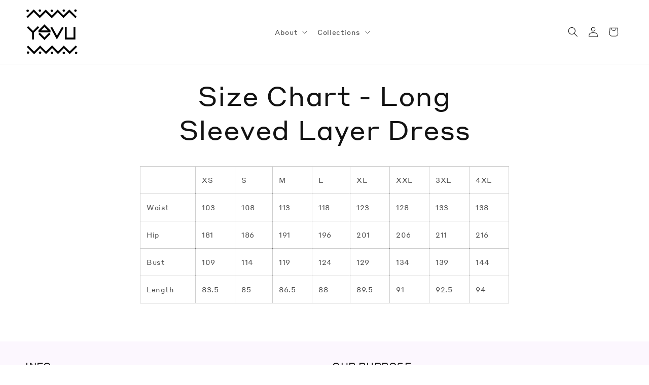

--- FILE ---
content_type: text/html; charset=utf-8
request_url: https://yevuclothing.com/en-ch/pages/size-chart-long-sleeved-layer-dress
body_size: 22626
content:
<!doctype html>
<html class="no-js" lang="en">
  <head>
    <meta charset="utf-8">
    <meta http-equiv="X-UA-Compatible" content="IE=edge">
    <meta name="viewport" content="width=device-width,initial-scale=1">
    <meta name="theme-color" content="">
    <link rel="canonical" href="https://yevuclothing.com/en-ch/pages/size-chart-long-sleeved-layer-dress">
    <link rel="preconnect" href="https://cdn.shopify.com" crossorigin><link rel="icon" type="image/png" href="//yevuclothing.com/cdn/shop/files/logo.png?crop=center&height=32&v=1738729523&width=32"><link rel="preconnect" href="https://fonts.shopifycdn.com" crossorigin><title>
      Size Chart - Long Sleeved Layer Dress
 &ndash; YEVU</title>

    
      <meta name="description" content="XS S M L XL XXL 3XL 4XL Waist 103 108 113 118 123 128 133 138 Hip 181 186 191 196 201 206 211 216 Bust 109 114 119 124 129 134 139 144 Length 83.5 85 86.5 88 89.5 91 92.5 94">
    

    <!-- Google Tag Manager -->
    <script>(function(w,d,s,l,i){w[l]=w[l]||[];w[l].push({'gtm.start':
    new Date().getTime(),event:'gtm.js'});var f=d.getElementsByTagName(s)[0],
    j=d.createElement(s),dl=l!='dataLayer'?'&l='+l:'';j.async=true;j.src=
    'https://www.googletagmanager.com/gtm.js?id='+i+dl;f.parentNode.insertBefore(j,f);
    })(window,document,'script','dataLayer','GTM-MJNMMPJ8');</script>
    <!-- End Google Tag Manager -->

    <!-- TTA SEO verification -->
    <meta name="google-site-verification" content="YYLHenHhf8Ys6kj8371WwbA0Ndm1UT9kUWLDo29aQmA" />

    

<meta property="og:site_name" content="YEVU">
<meta property="og:url" content="https://yevuclothing.com/en-ch/pages/size-chart-long-sleeved-layer-dress">
<meta property="og:title" content="Size Chart - Long Sleeved Layer Dress">
<meta property="og:type" content="website">
<meta property="og:description" content="XS S M L XL XXL 3XL 4XL Waist 103 108 113 118 123 128 133 138 Hip 181 186 191 196 201 206 211 216 Bust 109 114 119 124 129 134 139 144 Length 83.5 85 86.5 88 89.5 91 92.5 94"><meta property="og:image" content="http://yevuclothing.com/cdn/shop/files/58NEW_WAVE_CAMPAIGN_f92c0572-9aa6-4192-997d-959b4ceb4e58.jpg?v=1743517249">
  <meta property="og:image:secure_url" content="https://yevuclothing.com/cdn/shop/files/58NEW_WAVE_CAMPAIGN_f92c0572-9aa6-4192-997d-959b4ceb4e58.jpg?v=1743517249">
  <meta property="og:image:width" content="3840">
  <meta property="og:image:height" content="2560"><meta name="twitter:card" content="summary_large_image">
<meta name="twitter:title" content="Size Chart - Long Sleeved Layer Dress">
<meta name="twitter:description" content="XS S M L XL XXL 3XL 4XL Waist 103 108 113 118 123 128 133 138 Hip 181 186 191 196 201 206 211 216 Bust 109 114 119 124 129 134 139 144 Length 83.5 85 86.5 88 89.5 91 92.5 94">



    <script src="//yevuclothing.com/cdn/shop/t/61/assets/global.js?v=151923539472583322761743416148" defer="defer"></script>
    <script>window.performance && window.performance.mark && window.performance.mark('shopify.content_for_header.start');</script><meta name="google-site-verification" content="kWH7h2ot2XQ7D9qVaXIULY8xTvMDznbyvLZUJYg1K18">
<meta name="google-site-verification" content="xEXCq0nj4p7oT-zLzpuaOqwmQhk2YGVtj8LfBlvDCr8">
<meta name="google-site-verification" content="vjFepGw3EZcvBScKQCicTsiHKpPjZYau_KlE5z40zZg">
<meta name="google-site-verification" content="sZSdyrfob6B9cgwcjpF7CS-V4_o8aUW6q-8K0XQJxmg">
<meta id="shopify-digital-wallet" name="shopify-digital-wallet" content="/20469229/digital_wallets/dialog">
<meta name="shopify-checkout-api-token" content="d7465369356a87722f0a847072842b90">
<meta id="in-context-paypal-metadata" data-shop-id="20469229" data-venmo-supported="false" data-environment="production" data-locale="en_US" data-paypal-v4="true" data-currency="CHF">
<link rel="alternate" hreflang="x-default" href="https://yevuclothing.com/pages/size-chart-long-sleeved-layer-dress">
<link rel="alternate" hreflang="en" href="https://yevuclothing.com/pages/size-chart-long-sleeved-layer-dress">
<link rel="alternate" hreflang="en-DE" href="https://yevuclothing.com/en-de/pages/size-chart-long-sleeved-layer-dress">
<link rel="alternate" hreflang="en-NL" href="https://yevuclothing.com/en-nl/pages/size-chart-long-sleeved-layer-dress">
<link rel="alternate" hreflang="en-CH" href="https://yevuclothing.com/en-ch/pages/size-chart-long-sleeved-layer-dress">
<script async="async" src="/checkouts/internal/preloads.js?locale=en-CH"></script>
<link rel="preconnect" href="https://shop.app" crossorigin="anonymous">
<script async="async" src="https://shop.app/checkouts/internal/preloads.js?locale=en-CH&shop_id=20469229" crossorigin="anonymous"></script>
<script id="apple-pay-shop-capabilities" type="application/json">{"shopId":20469229,"countryCode":"AU","currencyCode":"CHF","merchantCapabilities":["supports3DS"],"merchantId":"gid:\/\/shopify\/Shop\/20469229","merchantName":"YEVU","requiredBillingContactFields":["postalAddress","email"],"requiredShippingContactFields":["postalAddress","email"],"shippingType":"shipping","supportedNetworks":["visa","masterCard","amex","jcb"],"total":{"type":"pending","label":"YEVU","amount":"1.00"},"shopifyPaymentsEnabled":true,"supportsSubscriptions":true}</script>
<script id="shopify-features" type="application/json">{"accessToken":"d7465369356a87722f0a847072842b90","betas":["rich-media-storefront-analytics"],"domain":"yevuclothing.com","predictiveSearch":true,"shopId":20469229,"locale":"en"}</script>
<script>var Shopify = Shopify || {};
Shopify.shop = "yevuclothing.myshopify.com";
Shopify.locale = "en";
Shopify.currency = {"active":"CHF","rate":"0.54604476"};
Shopify.country = "CH";
Shopify.theme = {"name":"April 2025 - Sale Launch","id":149554462941,"schema_name":"YEVU 2022","schema_version":"0.0.1","theme_store_id":null,"role":"main"};
Shopify.theme.handle = "null";
Shopify.theme.style = {"id":null,"handle":null};
Shopify.cdnHost = "yevuclothing.com/cdn";
Shopify.routes = Shopify.routes || {};
Shopify.routes.root = "/en-ch/";</script>
<script type="module">!function(o){(o.Shopify=o.Shopify||{}).modules=!0}(window);</script>
<script>!function(o){function n(){var o=[];function n(){o.push(Array.prototype.slice.apply(arguments))}return n.q=o,n}var t=o.Shopify=o.Shopify||{};t.loadFeatures=n(),t.autoloadFeatures=n()}(window);</script>
<script>
  window.ShopifyPay = window.ShopifyPay || {};
  window.ShopifyPay.apiHost = "shop.app\/pay";
  window.ShopifyPay.redirectState = null;
</script>
<script id="shop-js-analytics" type="application/json">{"pageType":"page"}</script>
<script defer="defer" async type="module" src="//yevuclothing.com/cdn/shopifycloud/shop-js/modules/v2/client.init-shop-cart-sync_BApSsMSl.en.esm.js"></script>
<script defer="defer" async type="module" src="//yevuclothing.com/cdn/shopifycloud/shop-js/modules/v2/chunk.common_CBoos6YZ.esm.js"></script>
<script type="module">
  await import("//yevuclothing.com/cdn/shopifycloud/shop-js/modules/v2/client.init-shop-cart-sync_BApSsMSl.en.esm.js");
await import("//yevuclothing.com/cdn/shopifycloud/shop-js/modules/v2/chunk.common_CBoos6YZ.esm.js");

  window.Shopify.SignInWithShop?.initShopCartSync?.({"fedCMEnabled":true,"windoidEnabled":true});

</script>
<script>
  window.Shopify = window.Shopify || {};
  if (!window.Shopify.featureAssets) window.Shopify.featureAssets = {};
  window.Shopify.featureAssets['shop-js'] = {"shop-cart-sync":["modules/v2/client.shop-cart-sync_DJczDl9f.en.esm.js","modules/v2/chunk.common_CBoos6YZ.esm.js"],"init-fed-cm":["modules/v2/client.init-fed-cm_BzwGC0Wi.en.esm.js","modules/v2/chunk.common_CBoos6YZ.esm.js"],"init-windoid":["modules/v2/client.init-windoid_BS26ThXS.en.esm.js","modules/v2/chunk.common_CBoos6YZ.esm.js"],"shop-cash-offers":["modules/v2/client.shop-cash-offers_DthCPNIO.en.esm.js","modules/v2/chunk.common_CBoos6YZ.esm.js","modules/v2/chunk.modal_Bu1hFZFC.esm.js"],"shop-button":["modules/v2/client.shop-button_D_JX508o.en.esm.js","modules/v2/chunk.common_CBoos6YZ.esm.js"],"init-shop-email-lookup-coordinator":["modules/v2/client.init-shop-email-lookup-coordinator_DFwWcvrS.en.esm.js","modules/v2/chunk.common_CBoos6YZ.esm.js"],"shop-toast-manager":["modules/v2/client.shop-toast-manager_tEhgP2F9.en.esm.js","modules/v2/chunk.common_CBoos6YZ.esm.js"],"shop-login-button":["modules/v2/client.shop-login-button_DwLgFT0K.en.esm.js","modules/v2/chunk.common_CBoos6YZ.esm.js","modules/v2/chunk.modal_Bu1hFZFC.esm.js"],"avatar":["modules/v2/client.avatar_BTnouDA3.en.esm.js"],"init-shop-cart-sync":["modules/v2/client.init-shop-cart-sync_BApSsMSl.en.esm.js","modules/v2/chunk.common_CBoos6YZ.esm.js"],"pay-button":["modules/v2/client.pay-button_BuNmcIr_.en.esm.js","modules/v2/chunk.common_CBoos6YZ.esm.js"],"init-shop-for-new-customer-accounts":["modules/v2/client.init-shop-for-new-customer-accounts_DrjXSI53.en.esm.js","modules/v2/client.shop-login-button_DwLgFT0K.en.esm.js","modules/v2/chunk.common_CBoos6YZ.esm.js","modules/v2/chunk.modal_Bu1hFZFC.esm.js"],"init-customer-accounts-sign-up":["modules/v2/client.init-customer-accounts-sign-up_TlVCiykN.en.esm.js","modules/v2/client.shop-login-button_DwLgFT0K.en.esm.js","modules/v2/chunk.common_CBoos6YZ.esm.js","modules/v2/chunk.modal_Bu1hFZFC.esm.js"],"shop-follow-button":["modules/v2/client.shop-follow-button_C5D3XtBb.en.esm.js","modules/v2/chunk.common_CBoos6YZ.esm.js","modules/v2/chunk.modal_Bu1hFZFC.esm.js"],"checkout-modal":["modules/v2/client.checkout-modal_8TC_1FUY.en.esm.js","modules/v2/chunk.common_CBoos6YZ.esm.js","modules/v2/chunk.modal_Bu1hFZFC.esm.js"],"init-customer-accounts":["modules/v2/client.init-customer-accounts_C0Oh2ljF.en.esm.js","modules/v2/client.shop-login-button_DwLgFT0K.en.esm.js","modules/v2/chunk.common_CBoos6YZ.esm.js","modules/v2/chunk.modal_Bu1hFZFC.esm.js"],"lead-capture":["modules/v2/client.lead-capture_Cq0gfm7I.en.esm.js","modules/v2/chunk.common_CBoos6YZ.esm.js","modules/v2/chunk.modal_Bu1hFZFC.esm.js"],"shop-login":["modules/v2/client.shop-login_BmtnoEUo.en.esm.js","modules/v2/chunk.common_CBoos6YZ.esm.js","modules/v2/chunk.modal_Bu1hFZFC.esm.js"],"payment-terms":["modules/v2/client.payment-terms_BHOWV7U_.en.esm.js","modules/v2/chunk.common_CBoos6YZ.esm.js","modules/v2/chunk.modal_Bu1hFZFC.esm.js"]};
</script>
<script id="__st">var __st={"a":20469229,"offset":39600,"reqid":"7e38a3d8-889b-4805-9c9c-7586de2c144f-1768871949","pageurl":"yevuclothing.com\/en-ch\/pages\/size-chart-long-sleeved-layer-dress","s":"pages-102446039261","u":"0d8c7f9285ec","p":"page","rtyp":"page","rid":102446039261};</script>
<script>window.ShopifyPaypalV4VisibilityTracking = true;</script>
<script id="captcha-bootstrap">!function(){'use strict';const t='contact',e='account',n='new_comment',o=[[t,t],['blogs',n],['comments',n],[t,'customer']],c=[[e,'customer_login'],[e,'guest_login'],[e,'recover_customer_password'],[e,'create_customer']],r=t=>t.map((([t,e])=>`form[action*='/${t}']:not([data-nocaptcha='true']) input[name='form_type'][value='${e}']`)).join(','),a=t=>()=>t?[...document.querySelectorAll(t)].map((t=>t.form)):[];function s(){const t=[...o],e=r(t);return a(e)}const i='password',u='form_key',d=['recaptcha-v3-token','g-recaptcha-response','h-captcha-response',i],f=()=>{try{return window.sessionStorage}catch{return}},m='__shopify_v',_=t=>t.elements[u];function p(t,e,n=!1){try{const o=window.sessionStorage,c=JSON.parse(o.getItem(e)),{data:r}=function(t){const{data:e,action:n}=t;return t[m]||n?{data:e,action:n}:{data:t,action:n}}(c);for(const[e,n]of Object.entries(r))t.elements[e]&&(t.elements[e].value=n);n&&o.removeItem(e)}catch(o){console.error('form repopulation failed',{error:o})}}const l='form_type',E='cptcha';function T(t){t.dataset[E]=!0}const w=window,h=w.document,L='Shopify',v='ce_forms',y='captcha';let A=!1;((t,e)=>{const n=(g='f06e6c50-85a8-45c8-87d0-21a2b65856fe',I='https://cdn.shopify.com/shopifycloud/storefront-forms-hcaptcha/ce_storefront_forms_captcha_hcaptcha.v1.5.2.iife.js',D={infoText:'Protected by hCaptcha',privacyText:'Privacy',termsText:'Terms'},(t,e,n)=>{const o=w[L][v],c=o.bindForm;if(c)return c(t,g,e,D).then(n);var r;o.q.push([[t,g,e,D],n]),r=I,A||(h.body.append(Object.assign(h.createElement('script'),{id:'captcha-provider',async:!0,src:r})),A=!0)});var g,I,D;w[L]=w[L]||{},w[L][v]=w[L][v]||{},w[L][v].q=[],w[L][y]=w[L][y]||{},w[L][y].protect=function(t,e){n(t,void 0,e),T(t)},Object.freeze(w[L][y]),function(t,e,n,w,h,L){const[v,y,A,g]=function(t,e,n){const i=e?o:[],u=t?c:[],d=[...i,...u],f=r(d),m=r(i),_=r(d.filter((([t,e])=>n.includes(e))));return[a(f),a(m),a(_),s()]}(w,h,L),I=t=>{const e=t.target;return e instanceof HTMLFormElement?e:e&&e.form},D=t=>v().includes(t);t.addEventListener('submit',(t=>{const e=I(t);if(!e)return;const n=D(e)&&!e.dataset.hcaptchaBound&&!e.dataset.recaptchaBound,o=_(e),c=g().includes(e)&&(!o||!o.value);(n||c)&&t.preventDefault(),c&&!n&&(function(t){try{if(!f())return;!function(t){const e=f();if(!e)return;const n=_(t);if(!n)return;const o=n.value;o&&e.removeItem(o)}(t);const e=Array.from(Array(32),(()=>Math.random().toString(36)[2])).join('');!function(t,e){_(t)||t.append(Object.assign(document.createElement('input'),{type:'hidden',name:u})),t.elements[u].value=e}(t,e),function(t,e){const n=f();if(!n)return;const o=[...t.querySelectorAll(`input[type='${i}']`)].map((({name:t})=>t)),c=[...d,...o],r={};for(const[a,s]of new FormData(t).entries())c.includes(a)||(r[a]=s);n.setItem(e,JSON.stringify({[m]:1,action:t.action,data:r}))}(t,e)}catch(e){console.error('failed to persist form',e)}}(e),e.submit())}));const S=(t,e)=>{t&&!t.dataset[E]&&(n(t,e.some((e=>e===t))),T(t))};for(const o of['focusin','change'])t.addEventListener(o,(t=>{const e=I(t);D(e)&&S(e,y())}));const B=e.get('form_key'),M=e.get(l),P=B&&M;t.addEventListener('DOMContentLoaded',(()=>{const t=y();if(P)for(const e of t)e.elements[l].value===M&&p(e,B);[...new Set([...A(),...v().filter((t=>'true'===t.dataset.shopifyCaptcha))])].forEach((e=>S(e,t)))}))}(h,new URLSearchParams(w.location.search),n,t,e,['guest_login'])})(!0,!0)}();</script>
<script integrity="sha256-4kQ18oKyAcykRKYeNunJcIwy7WH5gtpwJnB7kiuLZ1E=" data-source-attribution="shopify.loadfeatures" defer="defer" src="//yevuclothing.com/cdn/shopifycloud/storefront/assets/storefront/load_feature-a0a9edcb.js" crossorigin="anonymous"></script>
<script crossorigin="anonymous" defer="defer" src="//yevuclothing.com/cdn/shopifycloud/storefront/assets/shopify_pay/storefront-65b4c6d7.js?v=20250812"></script>
<script data-source-attribution="shopify.dynamic_checkout.dynamic.init">var Shopify=Shopify||{};Shopify.PaymentButton=Shopify.PaymentButton||{isStorefrontPortableWallets:!0,init:function(){window.Shopify.PaymentButton.init=function(){};var t=document.createElement("script");t.src="https://yevuclothing.com/cdn/shopifycloud/portable-wallets/latest/portable-wallets.en.js",t.type="module",document.head.appendChild(t)}};
</script>
<script data-source-attribution="shopify.dynamic_checkout.buyer_consent">
  function portableWalletsHideBuyerConsent(e){var t=document.getElementById("shopify-buyer-consent"),n=document.getElementById("shopify-subscription-policy-button");t&&n&&(t.classList.add("hidden"),t.setAttribute("aria-hidden","true"),n.removeEventListener("click",e))}function portableWalletsShowBuyerConsent(e){var t=document.getElementById("shopify-buyer-consent"),n=document.getElementById("shopify-subscription-policy-button");t&&n&&(t.classList.remove("hidden"),t.removeAttribute("aria-hidden"),n.addEventListener("click",e))}window.Shopify?.PaymentButton&&(window.Shopify.PaymentButton.hideBuyerConsent=portableWalletsHideBuyerConsent,window.Shopify.PaymentButton.showBuyerConsent=portableWalletsShowBuyerConsent);
</script>
<script data-source-attribution="shopify.dynamic_checkout.cart.bootstrap">document.addEventListener("DOMContentLoaded",(function(){function t(){return document.querySelector("shopify-accelerated-checkout-cart, shopify-accelerated-checkout")}if(t())Shopify.PaymentButton.init();else{new MutationObserver((function(e,n){t()&&(Shopify.PaymentButton.init(),n.disconnect())})).observe(document.body,{childList:!0,subtree:!0})}}));
</script>
<link id="shopify-accelerated-checkout-styles" rel="stylesheet" media="screen" href="https://yevuclothing.com/cdn/shopifycloud/portable-wallets/latest/accelerated-checkout-backwards-compat.css" crossorigin="anonymous">
<style id="shopify-accelerated-checkout-cart">
        #shopify-buyer-consent {
  margin-top: 1em;
  display: inline-block;
  width: 100%;
}

#shopify-buyer-consent.hidden {
  display: none;
}

#shopify-subscription-policy-button {
  background: none;
  border: none;
  padding: 0;
  text-decoration: underline;
  font-size: inherit;
  cursor: pointer;
}

#shopify-subscription-policy-button::before {
  box-shadow: none;
}

      </style>
<script id="sections-script" data-sections="header,footer" defer="defer" src="//yevuclothing.com/cdn/shop/t/61/compiled_assets/scripts.js?123051"></script>
<script>window.performance && window.performance.mark && window.performance.mark('shopify.content_for_header.end');</script>


    <style data-shopify>
      @font-face {
        font-family: "StyreneA-Regular";
        src: url("//yevuclothing.com/cdn/shop/t/61/assets/StyreneA-Regular-Web.woff2?v=106330861525065559451743416167") format("woff2"),
        url("//yevuclothing.com/cdn/shop/t/61/assets/StyreneA-Regular-Web.woff?v=55352046438420036571743416166") format("woff");
      }

      @font-face {
        font-family: "StyreneB-Regular";
        src: url("//yevuclothing.com/cdn/shop/t/61/assets/StyreneB-Regular-Web.woff2?v=93554148379881546831743416168") format("woff2"),
        url("//yevuclothing.com/cdn/shop/t/61/assets/StyreneB-Regular-Web.woff?v=42485214294180944831743416167") format("woff");
      }

      @font-face {
  font-family: Assistant;
  font-weight: 400;
  font-style: normal;
  font-display: swap;
  src: url("//yevuclothing.com/cdn/fonts/assistant/assistant_n4.9120912a469cad1cc292572851508ca49d12e768.woff2") format("woff2"),
       url("//yevuclothing.com/cdn/fonts/assistant/assistant_n4.6e9875ce64e0fefcd3f4446b7ec9036b3ddd2985.woff") format("woff");
}

      @font-face {
  font-family: Assistant;
  font-weight: 700;
  font-style: normal;
  font-display: swap;
  src: url("//yevuclothing.com/cdn/fonts/assistant/assistant_n7.bf44452348ec8b8efa3aa3068825305886b1c83c.woff2") format("woff2"),
       url("//yevuclothing.com/cdn/fonts/assistant/assistant_n7.0c887fee83f6b3bda822f1150b912c72da0f7b64.woff") format("woff");
}

      
      
      @font-face {
  font-family: Assistant;
  font-weight: 400;
  font-style: normal;
  font-display: swap;
  src: url("//yevuclothing.com/cdn/fonts/assistant/assistant_n4.9120912a469cad1cc292572851508ca49d12e768.woff2") format("woff2"),
       url("//yevuclothing.com/cdn/fonts/assistant/assistant_n4.6e9875ce64e0fefcd3f4446b7ec9036b3ddd2985.woff") format("woff");
}


      :root {
        --font-body-family: "StyreneB-Regular", sans-serif;
        --font-body-style: 'normal';
        --font-body-weight: 400;

        --font-heading-family: "StyreneA-Regular", sans-serif;
        --font-heading-style: 'normal';
        --font-heading-weight: 400;

        --font-body-scale: 1.0;
        --font-heading-scale: 1.0;

        --color-yellow: 255, 242, 117;
        --color-green: 12, 165, 82;
        --color-orange: 255, 146, 50;
        --color-pink-light: 249, 216, 228;
        --color-pink: 236, 137, 172;
        --color-blue: 158, 212, 243;
        --color-red: 236, 85, 70;
        --color-new-yellow: 254, 242, 0;

        --color-blue-bg: 249, 253, 255;
        --color-beige-bg: 255, 252, 249;
        --color-pink-bg: 252, 247, 254;

        --color-black: 0, 0, 0;
        --color-white: 255, 255, 255;

        --color-base-text: 18, 18, 18;
        --color-shadow: 18, 18, 18;
        --color-base-background-1: 255, 255, 255;
        --color-base-background-2: 252, 247, 254;
        --color-base-solid-button-labels: 255, 255, 255;
        --color-base-outline-button-labels: 236, 137, 172;
        --color-base-accent-1: 236, 137, 172;
        --color-base-accent-2: 158, 212, 243;
        --payment-terms-background-color: #FFFFFF;

        --gradient-base-background-1: #FFFFFF;
        --gradient-base-background-2: #fcf7fe;
        --gradient-base-accent-1: #ec89ac;
        --gradient-base-accent-2: #9ed4f3;

        --media-padding: px;
        --media-border-opacity: 0.05;
        --media-border-width: 1px;
        --media-radius: 0px;
        --media-shadow-opacity: 0.0;
        --media-shadow-horizontal-offset: 0px;
        --media-shadow-vertical-offset: 0px;
        --media-shadow-blur-radius: 0px;

        --page-width: 120rem;
        --page-width-margin: 0rem;

        --card-image-padding: 0.0rem;
        --card-corner-radius: 0.0rem;
        --card-text-alignment: left;
        --card-border-width: 0.0rem;
        --card-border-opacity: 0.0;
        --card-shadow-opacity: 0.1;
        --card-shadow-horizontal-offset: 0.0rem;
        --card-shadow-vertical-offset: 0.0rem;
        --card-shadow-blur-radius: 0.0rem;

        --badge-corner-radius: 4.0rem;

        --popup-border-width: 1px;
        --popup-border-opacity: 0.1;
        --popup-corner-radius: 0px;
        --popup-shadow-opacity: 0.0;
        --popup-shadow-horizontal-offset: 0px;
        --popup-shadow-vertical-offset: 0px;
        --popup-shadow-blur-radius: 0px;

        --drawer-border-width: 1px;
        --drawer-border-opacity: 0.1;
        --drawer-shadow-opacity: 0.0;
        --drawer-shadow-horizontal-offset: 0px;
        --drawer-shadow-vertical-offset: 0px;
        --drawer-shadow-blur-radius: 0px;

        --spacing-sections-desktop: 0px;
        --spacing-sections-mobile: 0px;

        --grid-desktop-vertical-spacing: 8px;
        --grid-desktop-horizontal-spacing: 8px;
        --grid-mobile-vertical-spacing: 4px;
        --grid-mobile-horizontal-spacing: 4px;

        --text-boxes-border-opacity: 0.0;
        --text-boxes-border-width: 0px;
        --text-boxes-radius: 0px;
        --text-boxes-shadow-opacity: 0.0;
        --text-boxes-shadow-horizontal-offset: 0px;
        --text-boxes-shadow-vertical-offset: 0px;
        --text-boxes-shadow-blur-radius: 0px;

        --buttons-radius: 0px;
        --buttons-radius-outset: 0px;
        --buttons-border-width: 1px;
        --buttons-border-opacity: 1.0;
        --buttons-shadow-opacity: 0.0;
        --buttons-shadow-horizontal-offset: 0px;
        --buttons-shadow-vertical-offset: 0px;
        --buttons-shadow-blur-radius: 0px;
        --buttons-border-offset: 0px;

        --inputs-radius: 0px;
        --inputs-border-width: 1px;
        --inputs-border-opacity: 0.55;
        --inputs-shadow-opacity: 0.0;
        --inputs-shadow-horizontal-offset: 0px;
        --inputs-margin-offset: 0px;
        --inputs-shadow-vertical-offset: 0px;
        --inputs-shadow-blur-radius: 0px;
        --inputs-radius-outset: 0px;

        --variant-pills-radius: 40px;
        --variant-pills-border-width: 1px;
        --variant-pills-border-opacity: 0.55;
        --variant-pills-shadow-opacity: 0.0;
        --variant-pills-shadow-horizontal-offset: 0px;
        --variant-pills-shadow-vertical-offset: 0px;
        --variant-pills-shadow-blur-radius: 0px;
      }

      *,
      *::before,
      *::after {
        box-sizing: inherit;
      }

      html {
        box-sizing: border-box;
        font-size: calc(var(--font-body-scale) * 62.5%);
        height: 100%;
      }

      body {
        display: grid;
        grid-template-rows: auto auto 1fr auto;
        grid-template-columns: 100%;
        min-height: 100%;
        margin: 0;
        font-size: 1.5rem;
        letter-spacing: 0.06rem;
        line-height: calc(1 + 0.8 / var(--font-body-scale));
        font-family: var(--font-body-family);
        font-style: var(--font-body-style);
        font-weight: var(--font-body-weight);
      }

      @media screen and (min-width: 750px) {
        body {
          font-size: 1.6rem;
        }
      }
    </style>

    <link href="//yevuclothing.com/cdn/shop/t/61/assets/base.css?v=65507347598426233701743416105" rel="stylesheet" type="text/css" media="all" />
<link rel="preload" as="font" href="//yevuclothing.com/cdn/fonts/assistant/assistant_n4.9120912a469cad1cc292572851508ca49d12e768.woff2" type="font/woff2" crossorigin><link rel="preload" as="font" href="//yevuclothing.com/cdn/fonts/assistant/assistant_n4.9120912a469cad1cc292572851508ca49d12e768.woff2" type="font/woff2" crossorigin><link rel="stylesheet" href="//yevuclothing.com/cdn/shop/t/61/assets/component-predictive-search.css?v=40520410590983205781743416117" media="print" onload="this.media='all'"><link rel="stylesheet" href="//yevuclothing.com/cdn/shop/t/61/assets/quick-add.css?v=41279864149775446551743559328" media="print" onload="this.media='all'">
      <script src="//yevuclothing.com/cdn/shop/t/61/assets/quick-add.js?v=110166868096599739871743416157" defer="defer"></script>
      <script src="//yevuclothing.com/cdn/shop/t/61/assets/product-form.js?v=1130236594984152111743416155" defer="defer"></script><script>document.documentElement.className = document.documentElement.className.replace('no-js', 'js');
    if (Shopify.designMode) {
      document.documentElement.classList.add('shopify-design-mode');
    }
    </script>
    <link href="//yevuclothing.com/cdn/shop/t/61/assets/scm-product-label.css?v=12074897745735074611743416157" rel="stylesheet" type="text/css" media="all" />




<!--Gem_Page_Header_Script-->
    



<!--End_Gem_Page_Header_Script-->



    

    
  
<!-- BEGIN app block: shopify://apps/klaviyo-email-marketing-sms/blocks/klaviyo-onsite-embed/2632fe16-c075-4321-a88b-50b567f42507 -->












  <script async src="https://static.klaviyo.com/onsite/js/L3XFCG/klaviyo.js?company_id=L3XFCG"></script>
  <script>!function(){if(!window.klaviyo){window._klOnsite=window._klOnsite||[];try{window.klaviyo=new Proxy({},{get:function(n,i){return"push"===i?function(){var n;(n=window._klOnsite).push.apply(n,arguments)}:function(){for(var n=arguments.length,o=new Array(n),w=0;w<n;w++)o[w]=arguments[w];var t="function"==typeof o[o.length-1]?o.pop():void 0,e=new Promise((function(n){window._klOnsite.push([i].concat(o,[function(i){t&&t(i),n(i)}]))}));return e}}})}catch(n){window.klaviyo=window.klaviyo||[],window.klaviyo.push=function(){var n;(n=window._klOnsite).push.apply(n,arguments)}}}}();</script>

  




  <script>
    window.klaviyoReviewsProductDesignMode = false
  </script>







<!-- END app block --><link href="https://monorail-edge.shopifysvc.com" rel="dns-prefetch">
<script>(function(){if ("sendBeacon" in navigator && "performance" in window) {try {var session_token_from_headers = performance.getEntriesByType('navigation')[0].serverTiming.find(x => x.name == '_s').description;} catch {var session_token_from_headers = undefined;}var session_cookie_matches = document.cookie.match(/_shopify_s=([^;]*)/);var session_token_from_cookie = session_cookie_matches && session_cookie_matches.length === 2 ? session_cookie_matches[1] : "";var session_token = session_token_from_headers || session_token_from_cookie || "";function handle_abandonment_event(e) {var entries = performance.getEntries().filter(function(entry) {return /monorail-edge.shopifysvc.com/.test(entry.name);});if (!window.abandonment_tracked && entries.length === 0) {window.abandonment_tracked = true;var currentMs = Date.now();var navigation_start = performance.timing.navigationStart;var payload = {shop_id: 20469229,url: window.location.href,navigation_start,duration: currentMs - navigation_start,session_token,page_type: "page"};window.navigator.sendBeacon("https://monorail-edge.shopifysvc.com/v1/produce", JSON.stringify({schema_id: "online_store_buyer_site_abandonment/1.1",payload: payload,metadata: {event_created_at_ms: currentMs,event_sent_at_ms: currentMs}}));}}window.addEventListener('pagehide', handle_abandonment_event);}}());</script>
<script id="web-pixels-manager-setup">(function e(e,d,r,n,o){if(void 0===o&&(o={}),!Boolean(null===(a=null===(i=window.Shopify)||void 0===i?void 0:i.analytics)||void 0===a?void 0:a.replayQueue)){var i,a;window.Shopify=window.Shopify||{};var t=window.Shopify;t.analytics=t.analytics||{};var s=t.analytics;s.replayQueue=[],s.publish=function(e,d,r){return s.replayQueue.push([e,d,r]),!0};try{self.performance.mark("wpm:start")}catch(e){}var l=function(){var e={modern:/Edge?\/(1{2}[4-9]|1[2-9]\d|[2-9]\d{2}|\d{4,})\.\d+(\.\d+|)|Firefox\/(1{2}[4-9]|1[2-9]\d|[2-9]\d{2}|\d{4,})\.\d+(\.\d+|)|Chrom(ium|e)\/(9{2}|\d{3,})\.\d+(\.\d+|)|(Maci|X1{2}).+ Version\/(15\.\d+|(1[6-9]|[2-9]\d|\d{3,})\.\d+)([,.]\d+|)( \(\w+\)|)( Mobile\/\w+|) Safari\/|Chrome.+OPR\/(9{2}|\d{3,})\.\d+\.\d+|(CPU[ +]OS|iPhone[ +]OS|CPU[ +]iPhone|CPU IPhone OS|CPU iPad OS)[ +]+(15[._]\d+|(1[6-9]|[2-9]\d|\d{3,})[._]\d+)([._]\d+|)|Android:?[ /-](13[3-9]|1[4-9]\d|[2-9]\d{2}|\d{4,})(\.\d+|)(\.\d+|)|Android.+Firefox\/(13[5-9]|1[4-9]\d|[2-9]\d{2}|\d{4,})\.\d+(\.\d+|)|Android.+Chrom(ium|e)\/(13[3-9]|1[4-9]\d|[2-9]\d{2}|\d{4,})\.\d+(\.\d+|)|SamsungBrowser\/([2-9]\d|\d{3,})\.\d+/,legacy:/Edge?\/(1[6-9]|[2-9]\d|\d{3,})\.\d+(\.\d+|)|Firefox\/(5[4-9]|[6-9]\d|\d{3,})\.\d+(\.\d+|)|Chrom(ium|e)\/(5[1-9]|[6-9]\d|\d{3,})\.\d+(\.\d+|)([\d.]+$|.*Safari\/(?![\d.]+ Edge\/[\d.]+$))|(Maci|X1{2}).+ Version\/(10\.\d+|(1[1-9]|[2-9]\d|\d{3,})\.\d+)([,.]\d+|)( \(\w+\)|)( Mobile\/\w+|) Safari\/|Chrome.+OPR\/(3[89]|[4-9]\d|\d{3,})\.\d+\.\d+|(CPU[ +]OS|iPhone[ +]OS|CPU[ +]iPhone|CPU IPhone OS|CPU iPad OS)[ +]+(10[._]\d+|(1[1-9]|[2-9]\d|\d{3,})[._]\d+)([._]\d+|)|Android:?[ /-](13[3-9]|1[4-9]\d|[2-9]\d{2}|\d{4,})(\.\d+|)(\.\d+|)|Mobile Safari.+OPR\/([89]\d|\d{3,})\.\d+\.\d+|Android.+Firefox\/(13[5-9]|1[4-9]\d|[2-9]\d{2}|\d{4,})\.\d+(\.\d+|)|Android.+Chrom(ium|e)\/(13[3-9]|1[4-9]\d|[2-9]\d{2}|\d{4,})\.\d+(\.\d+|)|Android.+(UC? ?Browser|UCWEB|U3)[ /]?(15\.([5-9]|\d{2,})|(1[6-9]|[2-9]\d|\d{3,})\.\d+)\.\d+|SamsungBrowser\/(5\.\d+|([6-9]|\d{2,})\.\d+)|Android.+MQ{2}Browser\/(14(\.(9|\d{2,})|)|(1[5-9]|[2-9]\d|\d{3,})(\.\d+|))(\.\d+|)|K[Aa][Ii]OS\/(3\.\d+|([4-9]|\d{2,})\.\d+)(\.\d+|)/},d=e.modern,r=e.legacy,n=navigator.userAgent;return n.match(d)?"modern":n.match(r)?"legacy":"unknown"}(),u="modern"===l?"modern":"legacy",c=(null!=n?n:{modern:"",legacy:""})[u],f=function(e){return[e.baseUrl,"/wpm","/b",e.hashVersion,"modern"===e.buildTarget?"m":"l",".js"].join("")}({baseUrl:d,hashVersion:r,buildTarget:u}),m=function(e){var d=e.version,r=e.bundleTarget,n=e.surface,o=e.pageUrl,i=e.monorailEndpoint;return{emit:function(e){var a=e.status,t=e.errorMsg,s=(new Date).getTime(),l=JSON.stringify({metadata:{event_sent_at_ms:s},events:[{schema_id:"web_pixels_manager_load/3.1",payload:{version:d,bundle_target:r,page_url:o,status:a,surface:n,error_msg:t},metadata:{event_created_at_ms:s}}]});if(!i)return console&&console.warn&&console.warn("[Web Pixels Manager] No Monorail endpoint provided, skipping logging."),!1;try{return self.navigator.sendBeacon.bind(self.navigator)(i,l)}catch(e){}var u=new XMLHttpRequest;try{return u.open("POST",i,!0),u.setRequestHeader("Content-Type","text/plain"),u.send(l),!0}catch(e){return console&&console.warn&&console.warn("[Web Pixels Manager] Got an unhandled error while logging to Monorail."),!1}}}}({version:r,bundleTarget:l,surface:e.surface,pageUrl:self.location.href,monorailEndpoint:e.monorailEndpoint});try{o.browserTarget=l,function(e){var d=e.src,r=e.async,n=void 0===r||r,o=e.onload,i=e.onerror,a=e.sri,t=e.scriptDataAttributes,s=void 0===t?{}:t,l=document.createElement("script"),u=document.querySelector("head"),c=document.querySelector("body");if(l.async=n,l.src=d,a&&(l.integrity=a,l.crossOrigin="anonymous"),s)for(var f in s)if(Object.prototype.hasOwnProperty.call(s,f))try{l.dataset[f]=s[f]}catch(e){}if(o&&l.addEventListener("load",o),i&&l.addEventListener("error",i),u)u.appendChild(l);else{if(!c)throw new Error("Did not find a head or body element to append the script");c.appendChild(l)}}({src:f,async:!0,onload:function(){if(!function(){var e,d;return Boolean(null===(d=null===(e=window.Shopify)||void 0===e?void 0:e.analytics)||void 0===d?void 0:d.initialized)}()){var d=window.webPixelsManager.init(e)||void 0;if(d){var r=window.Shopify.analytics;r.replayQueue.forEach((function(e){var r=e[0],n=e[1],o=e[2];d.publishCustomEvent(r,n,o)})),r.replayQueue=[],r.publish=d.publishCustomEvent,r.visitor=d.visitor,r.initialized=!0}}},onerror:function(){return m.emit({status:"failed",errorMsg:"".concat(f," has failed to load")})},sri:function(e){var d=/^sha384-[A-Za-z0-9+/=]+$/;return"string"==typeof e&&d.test(e)}(c)?c:"",scriptDataAttributes:o}),m.emit({status:"loading"})}catch(e){m.emit({status:"failed",errorMsg:(null==e?void 0:e.message)||"Unknown error"})}}})({shopId: 20469229,storefrontBaseUrl: "https://yevuclothing.com",extensionsBaseUrl: "https://extensions.shopifycdn.com/cdn/shopifycloud/web-pixels-manager",monorailEndpoint: "https://monorail-edge.shopifysvc.com/unstable/produce_batch",surface: "storefront-renderer",enabledBetaFlags: ["2dca8a86"],webPixelsConfigList: [{"id":"452919517","configuration":"{\"config\":\"{\\\"pixel_id\\\":\\\"G-RG2WSPNK4Y\\\",\\\"target_country\\\":\\\"AU\\\",\\\"gtag_events\\\":[{\\\"type\\\":\\\"search\\\",\\\"action_label\\\":[\\\"G-RG2WSPNK4Y\\\",\\\"AW-594866503\\\/SNmvCJ3Zr90BEMfi05sC\\\"]},{\\\"type\\\":\\\"begin_checkout\\\",\\\"action_label\\\":[\\\"G-RG2WSPNK4Y\\\",\\\"AW-594866503\\\/B0mVCJrZr90BEMfi05sC\\\"]},{\\\"type\\\":\\\"view_item\\\",\\\"action_label\\\":[\\\"G-RG2WSPNK4Y\\\",\\\"AW-594866503\\\/r5Q6CJTZr90BEMfi05sC\\\",\\\"MC-FPSGXMWH53\\\"]},{\\\"type\\\":\\\"purchase\\\",\\\"action_label\\\":[\\\"G-RG2WSPNK4Y\\\",\\\"AW-594866503\\\/p4zPCJHZr90BEMfi05sC\\\",\\\"MC-FPSGXMWH53\\\"]},{\\\"type\\\":\\\"page_view\\\",\\\"action_label\\\":[\\\"G-RG2WSPNK4Y\\\",\\\"AW-594866503\\\/rH7xCI7Zr90BEMfi05sC\\\",\\\"MC-FPSGXMWH53\\\"]},{\\\"type\\\":\\\"add_payment_info\\\",\\\"action_label\\\":[\\\"G-RG2WSPNK4Y\\\",\\\"AW-594866503\\\/mTSMCKDZr90BEMfi05sC\\\"]},{\\\"type\\\":\\\"add_to_cart\\\",\\\"action_label\\\":[\\\"G-RG2WSPNK4Y\\\",\\\"AW-594866503\\\/YiZLCJfZr90BEMfi05sC\\\"]}],\\\"enable_monitoring_mode\\\":false}\"}","eventPayloadVersion":"v1","runtimeContext":"OPEN","scriptVersion":"b2a88bafab3e21179ed38636efcd8a93","type":"APP","apiClientId":1780363,"privacyPurposes":[],"dataSharingAdjustments":{"protectedCustomerApprovalScopes":["read_customer_address","read_customer_email","read_customer_name","read_customer_personal_data","read_customer_phone"]}},{"id":"190546141","configuration":"{\"pixel_id\":\"220084625404698\",\"pixel_type\":\"facebook_pixel\",\"metaapp_system_user_token\":\"-\"}","eventPayloadVersion":"v1","runtimeContext":"OPEN","scriptVersion":"ca16bc87fe92b6042fbaa3acc2fbdaa6","type":"APP","apiClientId":2329312,"privacyPurposes":["ANALYTICS","MARKETING","SALE_OF_DATA"],"dataSharingAdjustments":{"protectedCustomerApprovalScopes":["read_customer_address","read_customer_email","read_customer_name","read_customer_personal_data","read_customer_phone"]}},{"id":"shopify-app-pixel","configuration":"{}","eventPayloadVersion":"v1","runtimeContext":"STRICT","scriptVersion":"0450","apiClientId":"shopify-pixel","type":"APP","privacyPurposes":["ANALYTICS","MARKETING"]},{"id":"shopify-custom-pixel","eventPayloadVersion":"v1","runtimeContext":"LAX","scriptVersion":"0450","apiClientId":"shopify-pixel","type":"CUSTOM","privacyPurposes":["ANALYTICS","MARKETING"]}],isMerchantRequest: false,initData: {"shop":{"name":"YEVU","paymentSettings":{"currencyCode":"AUD"},"myshopifyDomain":"yevuclothing.myshopify.com","countryCode":"AU","storefrontUrl":"https:\/\/yevuclothing.com\/en-ch"},"customer":null,"cart":null,"checkout":null,"productVariants":[],"purchasingCompany":null},},"https://yevuclothing.com/cdn","fcfee988w5aeb613cpc8e4bc33m6693e112",{"modern":"","legacy":""},{"shopId":"20469229","storefrontBaseUrl":"https:\/\/yevuclothing.com","extensionBaseUrl":"https:\/\/extensions.shopifycdn.com\/cdn\/shopifycloud\/web-pixels-manager","surface":"storefront-renderer","enabledBetaFlags":"[\"2dca8a86\"]","isMerchantRequest":"false","hashVersion":"fcfee988w5aeb613cpc8e4bc33m6693e112","publish":"custom","events":"[[\"page_viewed\",{}]]"});</script><script>
  window.ShopifyAnalytics = window.ShopifyAnalytics || {};
  window.ShopifyAnalytics.meta = window.ShopifyAnalytics.meta || {};
  window.ShopifyAnalytics.meta.currency = 'CHF';
  var meta = {"page":{"pageType":"page","resourceType":"page","resourceId":102446039261,"requestId":"7e38a3d8-889b-4805-9c9c-7586de2c144f-1768871949"}};
  for (var attr in meta) {
    window.ShopifyAnalytics.meta[attr] = meta[attr];
  }
</script>
<script class="analytics">
  (function () {
    var customDocumentWrite = function(content) {
      var jquery = null;

      if (window.jQuery) {
        jquery = window.jQuery;
      } else if (window.Checkout && window.Checkout.$) {
        jquery = window.Checkout.$;
      }

      if (jquery) {
        jquery('body').append(content);
      }
    };

    var hasLoggedConversion = function(token) {
      if (token) {
        return document.cookie.indexOf('loggedConversion=' + token) !== -1;
      }
      return false;
    }

    var setCookieIfConversion = function(token) {
      if (token) {
        var twoMonthsFromNow = new Date(Date.now());
        twoMonthsFromNow.setMonth(twoMonthsFromNow.getMonth() + 2);

        document.cookie = 'loggedConversion=' + token + '; expires=' + twoMonthsFromNow;
      }
    }

    var trekkie = window.ShopifyAnalytics.lib = window.trekkie = window.trekkie || [];
    if (trekkie.integrations) {
      return;
    }
    trekkie.methods = [
      'identify',
      'page',
      'ready',
      'track',
      'trackForm',
      'trackLink'
    ];
    trekkie.factory = function(method) {
      return function() {
        var args = Array.prototype.slice.call(arguments);
        args.unshift(method);
        trekkie.push(args);
        return trekkie;
      };
    };
    for (var i = 0; i < trekkie.methods.length; i++) {
      var key = trekkie.methods[i];
      trekkie[key] = trekkie.factory(key);
    }
    trekkie.load = function(config) {
      trekkie.config = config || {};
      trekkie.config.initialDocumentCookie = document.cookie;
      var first = document.getElementsByTagName('script')[0];
      var script = document.createElement('script');
      script.type = 'text/javascript';
      script.onerror = function(e) {
        var scriptFallback = document.createElement('script');
        scriptFallback.type = 'text/javascript';
        scriptFallback.onerror = function(error) {
                var Monorail = {
      produce: function produce(monorailDomain, schemaId, payload) {
        var currentMs = new Date().getTime();
        var event = {
          schema_id: schemaId,
          payload: payload,
          metadata: {
            event_created_at_ms: currentMs,
            event_sent_at_ms: currentMs
          }
        };
        return Monorail.sendRequest("https://" + monorailDomain + "/v1/produce", JSON.stringify(event));
      },
      sendRequest: function sendRequest(endpointUrl, payload) {
        // Try the sendBeacon API
        if (window && window.navigator && typeof window.navigator.sendBeacon === 'function' && typeof window.Blob === 'function' && !Monorail.isIos12()) {
          var blobData = new window.Blob([payload], {
            type: 'text/plain'
          });

          if (window.navigator.sendBeacon(endpointUrl, blobData)) {
            return true;
          } // sendBeacon was not successful

        } // XHR beacon

        var xhr = new XMLHttpRequest();

        try {
          xhr.open('POST', endpointUrl);
          xhr.setRequestHeader('Content-Type', 'text/plain');
          xhr.send(payload);
        } catch (e) {
          console.log(e);
        }

        return false;
      },
      isIos12: function isIos12() {
        return window.navigator.userAgent.lastIndexOf('iPhone; CPU iPhone OS 12_') !== -1 || window.navigator.userAgent.lastIndexOf('iPad; CPU OS 12_') !== -1;
      }
    };
    Monorail.produce('monorail-edge.shopifysvc.com',
      'trekkie_storefront_load_errors/1.1',
      {shop_id: 20469229,
      theme_id: 149554462941,
      app_name: "storefront",
      context_url: window.location.href,
      source_url: "//yevuclothing.com/cdn/s/trekkie.storefront.cd680fe47e6c39ca5d5df5f0a32d569bc48c0f27.min.js"});

        };
        scriptFallback.async = true;
        scriptFallback.src = '//yevuclothing.com/cdn/s/trekkie.storefront.cd680fe47e6c39ca5d5df5f0a32d569bc48c0f27.min.js';
        first.parentNode.insertBefore(scriptFallback, first);
      };
      script.async = true;
      script.src = '//yevuclothing.com/cdn/s/trekkie.storefront.cd680fe47e6c39ca5d5df5f0a32d569bc48c0f27.min.js';
      first.parentNode.insertBefore(script, first);
    };
    trekkie.load(
      {"Trekkie":{"appName":"storefront","development":false,"defaultAttributes":{"shopId":20469229,"isMerchantRequest":null,"themeId":149554462941,"themeCityHash":"7349544283836616512","contentLanguage":"en","currency":"CHF","eventMetadataId":"e117da7d-23bf-4b96-afb0-770555202c2d"},"isServerSideCookieWritingEnabled":true,"monorailRegion":"shop_domain","enabledBetaFlags":["65f19447"]},"Session Attribution":{},"S2S":{"facebookCapiEnabled":true,"source":"trekkie-storefront-renderer","apiClientId":580111}}
    );

    var loaded = false;
    trekkie.ready(function() {
      if (loaded) return;
      loaded = true;

      window.ShopifyAnalytics.lib = window.trekkie;

      var originalDocumentWrite = document.write;
      document.write = customDocumentWrite;
      try { window.ShopifyAnalytics.merchantGoogleAnalytics.call(this); } catch(error) {};
      document.write = originalDocumentWrite;

      window.ShopifyAnalytics.lib.page(null,{"pageType":"page","resourceType":"page","resourceId":102446039261,"requestId":"7e38a3d8-889b-4805-9c9c-7586de2c144f-1768871949","shopifyEmitted":true});

      var match = window.location.pathname.match(/checkouts\/(.+)\/(thank_you|post_purchase)/)
      var token = match? match[1]: undefined;
      if (!hasLoggedConversion(token)) {
        setCookieIfConversion(token);
        
      }
    });


        var eventsListenerScript = document.createElement('script');
        eventsListenerScript.async = true;
        eventsListenerScript.src = "//yevuclothing.com/cdn/shopifycloud/storefront/assets/shop_events_listener-3da45d37.js";
        document.getElementsByTagName('head')[0].appendChild(eventsListenerScript);

})();</script>
  <script>
  if (!window.ga || (window.ga && typeof window.ga !== 'function')) {
    window.ga = function ga() {
      (window.ga.q = window.ga.q || []).push(arguments);
      if (window.Shopify && window.Shopify.analytics && typeof window.Shopify.analytics.publish === 'function') {
        window.Shopify.analytics.publish("ga_stub_called", {}, {sendTo: "google_osp_migration"});
      }
      console.error("Shopify's Google Analytics stub called with:", Array.from(arguments), "\nSee https://help.shopify.com/manual/promoting-marketing/pixels/pixel-migration#google for more information.");
    };
    if (window.Shopify && window.Shopify.analytics && typeof window.Shopify.analytics.publish === 'function') {
      window.Shopify.analytics.publish("ga_stub_initialized", {}, {sendTo: "google_osp_migration"});
    }
  }
</script>
<script
  defer
  src="https://yevuclothing.com/cdn/shopifycloud/perf-kit/shopify-perf-kit-3.0.4.min.js"
  data-application="storefront-renderer"
  data-shop-id="20469229"
  data-render-region="gcp-us-central1"
  data-page-type="page"
  data-theme-instance-id="149554462941"
  data-theme-name="YEVU 2022"
  data-theme-version="0.0.1"
  data-monorail-region="shop_domain"
  data-resource-timing-sampling-rate="10"
  data-shs="true"
  data-shs-beacon="true"
  data-shs-export-with-fetch="true"
  data-shs-logs-sample-rate="1"
  data-shs-beacon-endpoint="https://yevuclothing.com/api/collect"
></script>
</head>

  <body class="gradient">
    <!-- Google Tag Manager (noscript) -->
    <noscript><iframe src="https://www.googletagmanager.com/ns.html?id=GTM-MJNMMPJ8"
    height="0" width="0" style="display:none;visibility:hidden"></iframe></noscript>
    <!-- End Google Tag Manager (noscript) -->

    <a class="skip-to-content-link button visually-hidden" href="#MainContent">
      Skip to content
    </a>

<div id="shopify-section-cart-drawer" class="shopify-section"><script src="//yevuclothing.com/cdn/shop/t/61/assets/cart.js?v=109724734533284534861743416107" defer="defer"></script>

<style>
  .drawer {
    visibility: hidden;
  }
</style>

<cart-drawer class="drawer is-empty">
  <div id="CartDrawer" class="cart-drawer">
    <div id="CartDrawer-Overlay"class="cart-drawer__overlay"></div>
    <div class="drawer__inner" role="dialog" aria-modal="true" aria-label="Your cart" tabindex="-1"><div class="drawer__inner-empty">
          <div class="cart-drawer__warnings center">
            <div class="cart-drawer__empty-content">
              <h2 class="cart__empty-text">Your cart is empty</h2>
              <button class="drawer__close" type="button" onclick="this.closest('cart-drawer').close()" aria-label="Close"><svg xmlns="http://www.w3.org/2000/svg" aria-hidden="true" focusable="false" role="presentation" class="icon icon-close" fill="none" viewBox="0 0 18 17">
  <path d="M.865 15.978a.5.5 0 00.707.707l7.433-7.431 7.579 7.282a.501.501 0 00.846-.37.5.5 0 00-.153-.351L9.712 8.546l7.417-7.416a.5.5 0 10-.707-.708L8.991 7.853 1.413.573a.5.5 0 10-.693.72l7.563 7.268-7.418 7.417z" fill="currentColor">
</svg>
</button>
              <a href="/en-ch/collections/all" class="button">
                Continue shopping
              </a><p class="cart__login-title h3">Have an account?</p>
                <p class="cart__login-paragraph">
                  <a href="https://yevuclothing.com/customer_authentication/redirect?locale=en&region_country=CH" class="link underlined-link">Log in</a> to check out faster.
                </p></div>
          </div></div><div class="drawer__header">
        <h2 class="drawer__heading">Your cart</h2>
        <button class="drawer__close" type="button" onclick="this.closest('cart-drawer').close()" aria-label="Close"><svg xmlns="http://www.w3.org/2000/svg" aria-hidden="true" focusable="false" role="presentation" class="icon icon-close" fill="none" viewBox="0 0 18 17">
  <path d="M.865 15.978a.5.5 0 00.707.707l7.433-7.431 7.579 7.282a.501.501 0 00.846-.37.5.5 0 00-.153-.351L9.712 8.546l7.417-7.416a.5.5 0 10-.707-.708L8.991 7.853 1.413.573a.5.5 0 10-.693.72l7.563 7.268-7.418 7.417z" fill="currentColor">
</svg>
</button>
      </div>
      <cart-drawer-items class=" is-empty">
        <form action="/en-ch/cart" id="CartDrawer-Form" class="cart__contents cart-drawer__form" method="post">
          <div id="CartDrawer-CartItems" class="drawer__contents js-contents"><p id="CartDrawer-LiveRegionText" class="visually-hidden" role="status"></p>
            <p id="CartDrawer-LineItemStatus" class="visually-hidden" aria-hidden="true" role="status">Loading...</p>
          </div>
          <div id="CartDrawer-CartErrors" role="alert"></div>
        </form>
      </cart-drawer-items>
      <div class="drawer__footer"><!-- Start blocks-->
        <!-- Subtotals-->

        <div class="cart-drawer__footer" >
          <div class="totals" role="status">
            <h3 class="totals__subtotal">Subtotal</h3>
            <p class="totals__subtotal-value">CHF 0.00</p>
          </div>

          <div></div>

          <small class="tax-note caption-large rte">Tax included and shipping calculated at checkout
</small>
        </div>

        <!-- CTAs -->

        <div class="cart__ctas" >
          <noscript>
            <button type="submit" class="cart__update-button button button--secondary" form="CartDrawer-Form">
              Update
            </button>
          </noscript>

          <button type="submit" id="CartDrawer-Checkout" class="cart__checkout-button button" name="checkout" form="CartDrawer-Form" disabled>
            Check out
          </button>
        </div>
      </div>
    </div>
  </div>
</cart-drawer>

<script>
  document.addEventListener('DOMContentLoaded', function() {
    function isIE() {
      const ua = window.navigator.userAgent;
      const msie = ua.indexOf('MSIE ');
      const trident = ua.indexOf('Trident/');

      return (msie > 0 || trident > 0);
    }

    if (!isIE()) return;
    const cartSubmitInput = document.createElement('input');
    cartSubmitInput.setAttribute('name', 'checkout');
    cartSubmitInput.setAttribute('type', 'hidden');
    document.querySelector('#cart').appendChild(cartSubmitInput);
    document.querySelector('#checkout').addEventListener('click', function(event) {
      document.querySelector('#cart').submit();
    });
  });
</script>
</div>
<div id="shopify-section-announcement-bar" class="shopify-section">
</div>
    <div id="shopify-section-header" class="shopify-section section-header"><link rel="stylesheet" href="//yevuclothing.com/cdn/shop/t/61/assets/component-list-menu.css?v=129267058877082496571743416113" media="print" onload="this.media='all'">
<link rel="stylesheet" href="//yevuclothing.com/cdn/shop/t/61/assets/component-search.css?v=165164710990765432851743416119" media="print" onload="this.media='all'">
<link rel="stylesheet" href="//yevuclothing.com/cdn/shop/t/61/assets/component-menu-drawer.css?v=126731818748055994231743416115" media="print" onload="this.media='all'">
<link rel="stylesheet" href="//yevuclothing.com/cdn/shop/t/61/assets/component-cart-notification.css?v=107019900565326663291743416110" media="print" onload="this.media='all'">
<link rel="stylesheet" href="//yevuclothing.com/cdn/shop/t/61/assets/component-cart-items.css?v=45858802644496945541743416110" media="print" onload="this.media='all'"><link rel="stylesheet" href="//yevuclothing.com/cdn/shop/t/61/assets/component-price.css?v=81473034363976725671743416118" media="print" onload="this.media='all'">
  <link rel="stylesheet" href="//yevuclothing.com/cdn/shop/t/61/assets/component-loading-overlay.css?v=167310470843593579841743416114" media="print" onload="this.media='all'"><link href="//yevuclothing.com/cdn/shop/t/61/assets/component-cart-drawer.css?v=35930391193938886121743416109" rel="stylesheet" type="text/css" media="all" />
  <link href="//yevuclothing.com/cdn/shop/t/61/assets/component-cart.css?v=61086454150987525971743416111" rel="stylesheet" type="text/css" media="all" />
  <link href="//yevuclothing.com/cdn/shop/t/61/assets/component-totals.css?v=35008200332502843081743416121" rel="stylesheet" type="text/css" media="all" />
  <link href="//yevuclothing.com/cdn/shop/t/61/assets/component-price.css?v=81473034363976725671743416118" rel="stylesheet" type="text/css" media="all" />
  <link href="//yevuclothing.com/cdn/shop/t/61/assets/component-discounts.css?v=152760482443307489271743416112" rel="stylesheet" type="text/css" media="all" />
  <link href="//yevuclothing.com/cdn/shop/t/61/assets/component-loading-overlay.css?v=167310470843593579841743416114" rel="stylesheet" type="text/css" media="all" />
<noscript><link href="//yevuclothing.com/cdn/shop/t/61/assets/component-list-menu.css?v=129267058877082496571743416113" rel="stylesheet" type="text/css" media="all" /></noscript>
<noscript><link href="//yevuclothing.com/cdn/shop/t/61/assets/component-search.css?v=165164710990765432851743416119" rel="stylesheet" type="text/css" media="all" /></noscript>
<noscript><link href="//yevuclothing.com/cdn/shop/t/61/assets/component-menu-drawer.css?v=126731818748055994231743416115" rel="stylesheet" type="text/css" media="all" /></noscript>
<noscript><link href="//yevuclothing.com/cdn/shop/t/61/assets/component-cart-notification.css?v=107019900565326663291743416110" rel="stylesheet" type="text/css" media="all" /></noscript>
<noscript><link href="//yevuclothing.com/cdn/shop/t/61/assets/component-cart-items.css?v=45858802644496945541743416110" rel="stylesheet" type="text/css" media="all" /></noscript>

<style>
  header-drawer {
    justify-self: start;
  }

  @media screen and (min-width: 990px) {
    header-drawer {
      display: none;
    }
  }

  .menu-drawer-container {
    display: flex;
  }

  .list-menu {
    list-style: none;
    padding: 0;
    margin: 0;
  }

  .list-menu--inline {
    display: inline-flex;
    flex-wrap: wrap;
  }

  summary.list-menu__item {
    padding-right: 2.7rem;
  }

  .list-menu__item {
    display: flex;
    align-items: center;
    line-height: calc(1 + 0.3 / var(--font-body-scale));
  }

  .list-menu__item--link {
    text-decoration: none;
    padding-bottom: 1rem;
    padding-top: 1rem;
    line-height: calc(1 + 0.8 / var(--font-body-scale));
  }

  @media screen and (min-width: 750px) {
    .list-menu__item--link {
      padding-bottom: 0.5rem;
      padding-top: 0.5rem;
    }
  }

  /*
    Megamenu styling
    @ecomgraduates
  */
  .header__megamenu-item details-disclosure > details {
    position: static;
  }

  .header__megamenu-item details-disclosure > details[open] > summary ~ * {
    z-index: -1;
    animation: sweep .2s ease-in-out;
  }


  @keyframes sweep {
    0%    {transform: translateY(-100%);}
    100%  {transform: translateY(0);}
  }

  .header__megamenu-item .header__sub-menu.list-menu--disclosure {
    left: 0;
    top: 126px; /* this should match the height of the header */
  }

  .header__megamenu-item .header__sub-menu.list-menu--disclosure {
    background: rgb(var(--color-pink-light));
  }

  .header__megamenu-item .header__sub-menu {
    display: flex;
    justify-content: center;
    padding: 0 5rem;
  }

  .header__megamenu-item .header__sub-menu > li {
    flex-basis: 25%;
    display: block;
    max-width: 250px;
  }

  /*
  .header__megamenu-item .header__sub-menu > li:last.header__menu-item-img {
    justify-self: end;
  }
  */

  .header__megamenu-item .header__sub-menu .header__menu-item {
    text-transform: uppercase;
  }

  .header__megamenu-item .header__sub-sub-menu {
    display: block;
    padding-left: 1rem;
    padding-bottom: 1rem;
  }

  .header__megamenu-item .header__sub-sub-menu .header__menu-item {
    text-transform: none;
    padding: .5rem;
    font-size: 1em;
  }

  .header__megamenu-item .header__menu-item-img {
    display: flex;
    flex-direction: column;
  }

  .header__megamenu-item .header__menu-item-img img {
    width: 100%;
    height: 100%;
    aspect-ratio: 1;
    object-fit: contain;
    margin-bottom: 1rem;
    background-color: rgb(var(--color-pink));
  }
</style><style data-shopify>.section-header {
    margin-bottom: 0px;
  }

  @media screen and (min-width: 750px) {
    .section-header {
      margin-bottom: 0px;
    }
  }</style><script src="//yevuclothing.com/cdn/shop/t/61/assets/details-disclosure.js?v=93827620636443844781743416122" defer="defer"></script>
<script src="//yevuclothing.com/cdn/shop/t/61/assets/details-modal.js?v=4511761896672669691743416122" defer="defer"></script>
<script src="//yevuclothing.com/cdn/shop/t/61/assets/search-form.js?v=133129549252120666541743416158" defer="defer"></script>
<script src="//yevuclothing.com/cdn/shop/t/61/assets/cart-notification.js?v=2504771674375236341743416106" defer="defer"></script><script src="//yevuclothing.com/cdn/shop/t/61/assets/cart-drawer.js?v=44260131999403604181743416106" defer="defer"></script><svg xmlns="http://www.w3.org/2000/svg" class="hidden">
  <symbol id="icon-search" viewbox="0 0 18 19" fill="none">
    <path fill-rule="evenodd" clip-rule="evenodd" d="M11.03 11.68A5.784 5.784 0 112.85 3.5a5.784 5.784 0 018.18 8.18zm.26 1.12a6.78 6.78 0 11.72-.7l5.4 5.4a.5.5 0 11-.71.7l-5.41-5.4z" fill="currentColor"/>
  </symbol>

  <symbol id="icon-close" class="icon icon-close" fill="none" viewBox="0 0 18 17">
    <path d="M.865 15.978a.5.5 0 00.707.707l7.433-7.431 7.579 7.282a.501.501 0 00.846-.37.5.5 0 00-.153-.351L9.712 8.546l7.417-7.416a.5.5 0 10-.707-.708L8.991 7.853 1.413.573a.5.5 0 10-.693.72l7.563 7.268-7.418 7.417z" fill="currentColor">
  </symbol>
</svg>
<sticky-header class="header-wrapper color-background-1 gradient header-wrapper--border-bottom">
  <header class="header page-width header--has-menu">
    
<header-drawer data-breakpoint="tablet">
        <details id="Details-menu-drawer-container" class="menu-drawer-container">
          <summary class="header__icon header__icon--menu header__icon--summary link focus-inset" aria-label="Menu">
            <span>
              <svg xmlns="http://www.w3.org/2000/svg" aria-hidden="true" focusable="false" role="presentation" class="icon icon-hamburger" fill="none" viewBox="0 0 18 16">
  <path d="M1 .5a.5.5 0 100 1h15.71a.5.5 0 000-1H1zM.5 8a.5.5 0 01.5-.5h15.71a.5.5 0 010 1H1A.5.5 0 01.5 8zm0 7a.5.5 0 01.5-.5h15.71a.5.5 0 010 1H1a.5.5 0 01-.5-.5z" fill="currentColor">
</svg>

              <svg xmlns="http://www.w3.org/2000/svg" aria-hidden="true" focusable="false" role="presentation" class="icon icon-close" fill="none" viewBox="0 0 18 17">
  <path d="M.865 15.978a.5.5 0 00.707.707l7.433-7.431 7.579 7.282a.501.501 0 00.846-.37.5.5 0 00-.153-.351L9.712 8.546l7.417-7.416a.5.5 0 10-.707-.708L8.991 7.853 1.413.573a.5.5 0 10-.693.72l7.563 7.268-7.418 7.417z" fill="currentColor">
</svg>

            </span>
          </summary>
          <div id="menu-drawer" class="menu-drawer motion-reduce" tabindex="-1">
            <div class="menu-drawer__inner-container">
              <div class="menu-drawer__navigation-container">
                <nav class="menu-drawer__navigation">
                  <ul class="menu-drawer__menu list-menu" role="list"><li><details id="Details-menu-drawer-menu-item-1">
                          <summary class="menu-drawer__menu-item list-menu__item link link--text focus-inset">
                            About
                            <svg viewBox="0 0 14 10" fill="none" aria-hidden="true" focusable="false" role="presentation" class="icon icon-arrow" xmlns="http://www.w3.org/2000/svg">
  <path fill-rule="evenodd" clip-rule="evenodd" d="M8.537.808a.5.5 0 01.817-.162l4 4a.5.5 0 010 .708l-4 4a.5.5 0 11-.708-.708L11.793 5.5H1a.5.5 0 010-1h10.793L8.646 1.354a.5.5 0 01-.109-.546z" fill="currentColor">
</svg>

                            <svg aria-hidden="true" focusable="false" role="presentation" class="icon icon-caret" viewBox="0 0 10 6">
  <path fill-rule="evenodd" clip-rule="evenodd" d="M9.354.646a.5.5 0 00-.708 0L5 4.293 1.354.646a.5.5 0 00-.708.708l4 4a.5.5 0 00.708 0l4-4a.5.5 0 000-.708z" fill="currentColor">
</svg>

                          </summary>
                          <div id="link-About" class="menu-drawer__submenu motion-reduce" tabindex="-1">
                            <div class="menu-drawer__inner-submenu">
                              <button class="menu-drawer__close-button link link--text focus-inset" aria-expanded="true">
                                <svg viewBox="0 0 14 10" fill="none" aria-hidden="true" focusable="false" role="presentation" class="icon icon-arrow" xmlns="http://www.w3.org/2000/svg">
  <path fill-rule="evenodd" clip-rule="evenodd" d="M8.537.808a.5.5 0 01.817-.162l4 4a.5.5 0 010 .708l-4 4a.5.5 0 11-.708-.708L11.793 5.5H1a.5.5 0 010-1h10.793L8.646 1.354a.5.5 0 01-.109-.546z" fill="currentColor">
</svg>

                                About
                              </button>
                              <ul class="menu-drawer__menu list-menu" role="list" tabindex="-1"><li><a href="/en-ch/pages/our-story-2" class="menu-drawer__menu-item link link--text list-menu__item focus-inset">
                                          Our Story
                                          </a></li><li><a href="/en-ch/pages/our-team-2" class="menu-drawer__menu-item link link--text list-menu__item focus-inset">
                                          Our Team
                                          </a></li><li><a href="/en-ch/pages/our-impact-2" class="menu-drawer__menu-item link link--text list-menu__item focus-inset">
                                          Our Impact
                                          </a></li><li><a href="/en-ch/blogs/stories" class="menu-drawer__menu-item link link--text list-menu__item focus-inset">
                                          Our Stories
                                          </a></li><li><a href="/en-ch/pages/partners-and-projects-2" class="menu-drawer__menu-item link link--text list-menu__item focus-inset">
                                          Our Partners
                                          </a></li><li><a href="/en-ch/blogs/stories/print-vendors" class="menu-drawer__menu-item link link--text list-menu__item focus-inset">
                                          Our Process
                                          </a></li><li><a href="/en-ch/blogs/press" class="menu-drawer__menu-item link link--text list-menu__item focus-inset">
                                          Our Press
                                          </a></li><li><a href="https://www.yevufoundation.com/" class="menu-drawer__menu-item link link--text list-menu__item focus-inset">
                                          The YEVU Foundation
                                          </a></li></ul>
                            </div>
                          </div>
                        </details></li><li><details id="Details-menu-drawer-menu-item-2">
                          <summary class="menu-drawer__menu-item list-menu__item link link--text focus-inset">
                            Collections
                            <svg viewBox="0 0 14 10" fill="none" aria-hidden="true" focusable="false" role="presentation" class="icon icon-arrow" xmlns="http://www.w3.org/2000/svg">
  <path fill-rule="evenodd" clip-rule="evenodd" d="M8.537.808a.5.5 0 01.817-.162l4 4a.5.5 0 010 .708l-4 4a.5.5 0 11-.708-.708L11.793 5.5H1a.5.5 0 010-1h10.793L8.646 1.354a.5.5 0 01-.109-.546z" fill="currentColor">
</svg>

                            <svg aria-hidden="true" focusable="false" role="presentation" class="icon icon-caret" viewBox="0 0 10 6">
  <path fill-rule="evenodd" clip-rule="evenodd" d="M9.354.646a.5.5 0 00-.708 0L5 4.293 1.354.646a.5.5 0 00-.708.708l4 4a.5.5 0 00.708 0l4-4a.5.5 0 000-.708z" fill="currentColor">
</svg>

                          </summary>
                          <div id="link-Collections" class="menu-drawer__submenu motion-reduce" tabindex="-1">
                            <div class="menu-drawer__inner-submenu">
                              <button class="menu-drawer__close-button link link--text focus-inset" aria-expanded="true">
                                <svg viewBox="0 0 14 10" fill="none" aria-hidden="true" focusable="false" role="presentation" class="icon icon-arrow" xmlns="http://www.w3.org/2000/svg">
  <path fill-rule="evenodd" clip-rule="evenodd" d="M8.537.808a.5.5 0 01.817-.162l4 4a.5.5 0 010 .708l-4 4a.5.5 0 11-.708-.708L11.793 5.5H1a.5.5 0 010-1h10.793L8.646 1.354a.5.5 0 01-.109-.546z" fill="currentColor">
</svg>

                                Collections
                              </button>
                              <ul class="menu-drawer__menu list-menu" role="list" tabindex="-1"><li><a href="/en-ch/pages/endless-summer" class="menu-drawer__menu-item link link--text list-menu__item focus-inset">
                                          Endless Summer
                                          </a></li><li><a href="/en-ch/pages/pop" class="menu-drawer__menu-item link link--text list-menu__item focus-inset">
                                          Pop
                                          </a></li><li><a href="/en-ch/pages/new-wave" class="menu-drawer__menu-item link link--text list-menu__item focus-inset">
                                          New Wave
                                          </a></li><li><a href="/en-ch/pages/spring-refresh" class="menu-drawer__menu-item link link--text list-menu__item focus-inset">
                                          Spring Refresh
                                          </a></li><li><a href="/en-ch/pages/collections" class="menu-drawer__menu-item link link--text list-menu__item focus-inset">
                                          All Collections
                                          </a></li></ul>
                            </div>
                          </div>
                        </details></li></ul>
                </nav>
                <div class="menu-drawer__utility-links"><a href="https://yevuclothing.com/customer_authentication/redirect?locale=en&region_country=CH" class="menu-drawer__account link focus-inset h5">
                      <svg xmlns="http://www.w3.org/2000/svg" aria-hidden="true" focusable="false" role="presentation" class="icon icon-account" fill="none" viewBox="0 0 18 19">
  <path fill-rule="evenodd" clip-rule="evenodd" d="M6 4.5a3 3 0 116 0 3 3 0 01-6 0zm3-4a4 4 0 100 8 4 4 0 000-8zm5.58 12.15c1.12.82 1.83 2.24 1.91 4.85H1.51c.08-2.6.79-4.03 1.9-4.85C4.66 11.75 6.5 11.5 9 11.5s4.35.26 5.58 1.15zM9 10.5c-2.5 0-4.65.24-6.17 1.35C1.27 12.98.5 14.93.5 18v.5h17V18c0-3.07-.77-5.02-2.33-6.15-1.52-1.1-3.67-1.35-6.17-1.35z" fill="currentColor">
</svg>

Log in</a><ul class="list list-social list-unstyled" role="list"><li class="list-social__item">
                        <a href="https://www.facebook.com/yevuclothing/" class="list-social__link link"><svg aria-hidden="true" focusable="false" role="presentation" class="icon icon-facebook" viewBox="0 0 18 18">
  <path fill="currentColor" d="M16.42.61c.27 0 .5.1.69.28.19.2.28.42.28.7v15.44c0 .27-.1.5-.28.69a.94.94 0 01-.7.28h-4.39v-6.7h2.25l.31-2.65h-2.56v-1.7c0-.4.1-.72.28-.93.18-.2.5-.32 1-.32h1.37V3.35c-.6-.06-1.27-.1-2.01-.1-1.01 0-1.83.3-2.45.9-.62.6-.93 1.44-.93 2.53v1.97H7.04v2.65h2.24V18H.98c-.28 0-.5-.1-.7-.28a.94.94 0 01-.28-.7V1.59c0-.27.1-.5.28-.69a.94.94 0 01.7-.28h15.44z">
</svg>
<span class="visually-hidden">Facebook</span>
                        </a>
                      </li><li class="list-social__item">
                        <a href="https://www.pinterest.com.au/yevu_clothing/" class="list-social__link link"><svg aria-hidden="true" focusable="false" role="presentation" class="icon icon-pinterest" viewBox="0 0 17 18">
  <path fill="currentColor" d="M8.48.58a8.42 8.42 0 015.9 2.45 8.42 8.42 0 011.33 10.08 8.28 8.28 0 01-7.23 4.16 8.5 8.5 0 01-2.37-.32c.42-.68.7-1.29.85-1.8l.59-2.29c.14.28.41.52.8.73.4.2.8.31 1.24.31.87 0 1.65-.25 2.34-.75a4.87 4.87 0 001.6-2.05 7.3 7.3 0 00.56-2.93c0-1.3-.5-2.41-1.49-3.36a5.27 5.27 0 00-3.8-1.43c-.93 0-1.8.16-2.58.48A5.23 5.23 0 002.85 8.6c0 .75.14 1.41.43 1.98.28.56.7.96 1.27 1.2.1.04.19.04.26 0 .07-.03.12-.1.15-.2l.18-.68c.05-.15.02-.3-.11-.45a2.35 2.35 0 01-.57-1.63A3.96 3.96 0 018.6 4.8c1.09 0 1.94.3 2.54.89.61.6.92 1.37.92 2.32 0 .8-.11 1.54-.33 2.21a3.97 3.97 0 01-.93 1.62c-.4.4-.87.6-1.4.6-.43 0-.78-.15-1.06-.47-.27-.32-.36-.7-.26-1.13a111.14 111.14 0 01.47-1.6l.18-.73c.06-.26.09-.47.09-.65 0-.36-.1-.66-.28-.89-.2-.23-.47-.35-.83-.35-.45 0-.83.2-1.13.62-.3.41-.46.93-.46 1.56a4.1 4.1 0 00.18 1.15l.06.15c-.6 2.58-.95 4.1-1.08 4.54-.12.55-.16 1.2-.13 1.94a8.4 8.4 0 01-5-7.65c0-2.3.81-4.28 2.44-5.9A8.04 8.04 0 018.48.57z">
</svg>
<span class="visually-hidden">Pinterest</span>
                        </a>
                      </li><li class="list-social__item">
                        <a href="https://www.instagram.com/yevuclothing" class="list-social__link link"><svg aria-hidden="true" focusable="false" role="presentation" class="icon icon-instagram" viewBox="0 0 18 18">
  <path fill="currentColor" d="M8.77 1.58c2.34 0 2.62.01 3.54.05.86.04 1.32.18 1.63.3.41.17.7.35 1.01.66.3.3.5.6.65 1 .12.32.27.78.3 1.64.05.92.06 1.2.06 3.54s-.01 2.62-.05 3.54a4.79 4.79 0 01-.3 1.63c-.17.41-.35.7-.66 1.01-.3.3-.6.5-1.01.66-.31.12-.77.26-1.63.3-.92.04-1.2.05-3.54.05s-2.62 0-3.55-.05a4.79 4.79 0 01-1.62-.3c-.42-.16-.7-.35-1.01-.66-.31-.3-.5-.6-.66-1a4.87 4.87 0 01-.3-1.64c-.04-.92-.05-1.2-.05-3.54s0-2.62.05-3.54c.04-.86.18-1.32.3-1.63.16-.41.35-.7.66-1.01.3-.3.6-.5 1-.65.32-.12.78-.27 1.63-.3.93-.05 1.2-.06 3.55-.06zm0-1.58C6.39 0 6.09.01 5.15.05c-.93.04-1.57.2-2.13.4-.57.23-1.06.54-1.55 1.02C1 1.96.7 2.45.46 3.02c-.22.56-.37 1.2-.4 2.13C0 6.1 0 6.4 0 8.77s.01 2.68.05 3.61c.04.94.2 1.57.4 2.13.23.58.54 1.07 1.02 1.56.49.48.98.78 1.55 1.01.56.22 1.2.37 2.13.4.94.05 1.24.06 3.62.06 2.39 0 2.68-.01 3.62-.05.93-.04 1.57-.2 2.13-.41a4.27 4.27 0 001.55-1.01c.49-.49.79-.98 1.01-1.56.22-.55.37-1.19.41-2.13.04-.93.05-1.23.05-3.61 0-2.39 0-2.68-.05-3.62a6.47 6.47 0 00-.4-2.13 4.27 4.27 0 00-1.02-1.55A4.35 4.35 0 0014.52.46a6.43 6.43 0 00-2.13-.41A69 69 0 008.77 0z"/>
  <path fill="currentColor" d="M8.8 4a4.5 4.5 0 100 9 4.5 4.5 0 000-9zm0 7.43a2.92 2.92 0 110-5.85 2.92 2.92 0 010 5.85zM13.43 5a1.05 1.05 0 100-2.1 1.05 1.05 0 000 2.1z">
</svg>
<span class="visually-hidden">Instagram</span>
                        </a>
                      </li></ul>
                </div>
              </div>
            </div>
          </div>
        </details>
      </header-drawer><a href="/en-ch" class="header__heading-link link link--text focus-inset"><img srcset="//yevuclothing.com/cdn/shop/files/YEVUBlack_1000x1000_1_6a3fbcbb-ab31-4f21-90f4-5a8bce0ddc16.png?v=1738651594&width=120 1x, Liquid error (sections/header line 368): 'scale' transformation is not supported 2x"
              src="//yevuclothing.com/cdn/shop/files/YEVUBlack_1000x1000_1_6a3fbcbb-ab31-4f21-90f4-5a8bce0ddc16.png?v=1738651594&width=120"
              loading="lazy"
              class="header__heading-logo"
              width="106"
              height="106"
              alt="YEVU"
            ></a><nav class="header__inline-menu">
      <ul class="list-menu list-menu--inline" role="list"><li class="header__megamenu-item header__megamenu-item--1"><details-disclosure>
                <details id="Details-HeaderMenu-1">
                  <summary class="header__menu-item list-menu__item link focus-inset">
                    <span>About</span>
                    <svg aria-hidden="true" focusable="false" role="presentation" class="icon icon-caret" viewBox="0 0 10 6">
  <path fill-rule="evenodd" clip-rule="evenodd" d="M9.354.646a.5.5 0 00-.708 0L5 4.293 1.354.646a.5.5 0 00-.708.708l4 4a.5.5 0 00.708 0l4-4a.5.5 0 000-.708z" fill="currentColor">
</svg>

                  </summary>
                  <ul
                    id="HeaderMenu-MenuList-1"
                    class="header__sub-menu list-menu list-menu--disclosure caption-large motion-reduce page-width"
                    role="list"
                    tabindex="-1"><li class="">
                        <a href="/en-ch/pages/our-story-2" class="header__menu-item list-menu__item link link--text focus-inset caption-large">
                          <span>About Us</span>
                        </a>
                        <ul id="HeaderMenu-sub-menuList-1" class="header__sub-sub-menu list-menu motion-reduce"><li>
                              <a href="/en-ch/pages/our-story-2" class="header__menu-item list-menu__item link link--text focus-inset caption-large">
                                <span>Our Story</span>
                              </a>
                            </li><li>
                              <a href="/en-ch/pages/our-team-2" class="header__menu-item list-menu__item link link--text focus-inset caption-large">
                                <span>Our Team</span>
                              </a>
                            </li><li>
                              <a href="/en-ch/blogs/stories" class="header__menu-item list-menu__item link link--text focus-inset caption-large">
                                <span>Our Stories</span>
                              </a>
                            </li><li>
                              <a href="/en-ch/pages/our-press" class="header__menu-item list-menu__item link link--text focus-inset caption-large">
                                <span>Our Press</span>
                              </a>
                            </li><li>
                              <a href="https://www.yevufoundation.com/" class="header__menu-item list-menu__item link link--text focus-inset caption-large">
                                <span>The YEVU Foundation</span>
                              </a>
                            </li></ul>
                      </li><li class="">
                        <a href="/en-ch/pages/our-impact-2" class="header__menu-item list-menu__item link link--text focus-inset caption-large">
                          <span>Impact</span>
                        </a>
                        <ul id="HeaderMenu-sub-menuList-2" class="header__sub-sub-menu list-menu motion-reduce"><li>
                              <a href="/en-ch/pages/our-impact-2" class="header__menu-item list-menu__item link link--text focus-inset caption-large">
                                <span>Our Impact</span>
                              </a>
                            </li><li>
                              <a href="/en-ch/pages/partners-and-projects-2" class="header__menu-item list-menu__item link link--text focus-inset caption-large">
                                <span>Our Partners </span>
                              </a>
                            </li><li>
                              <a href="/en-ch/blogs/stories/print-vendors" class="header__menu-item list-menu__item link link--text focus-inset caption-large">
                                <span>Our Process</span>
                              </a>
                            </li><li>
                              <a href="/en-ch/pages/our-sustainability" class="header__menu-item list-menu__item link link--text focus-inset caption-large">
                                <span>Our Sustainability</span>
                              </a>
                            </li></ul>
                      </li><li>
                        <a href="/en-ch/pages/our-story-2" class="link link--text focus-inset header__menu-item list-menu__item header__menu-item-img ">
                          
                          <img
                            class=""
                            src=" https://cdn.shopify.com/s/files/1/2046/9229/files/About.jpg?v=1690609213"
                            alt=""
                            loading="lazy">
                          
                          <span>Our Story </span>
                        </a>
                      </li><li>
                        <a href="/en-ch/pages/our-impact-2" class="link link--text focus-inset header__menu-item list-menu__item header__menu-item-img ">
                          
                          <img
                            class=""
                            src=" https://cdn.shopify.com/s/files/1/2046/9229/files/Impact.jpg?v=1690609213"
                            alt=""
                            loading="lazy">
                          
                          <span>Our Impact </span>
                        </a>
                      </li></ul>
                </details>
              </details-disclosure></li><li class="header__megamenu-item header__megamenu-item--2"><details-disclosure>
                <details id="Details-HeaderMenu-2">
                  <summary class="header__menu-item list-menu__item link focus-inset">
                    <span>Collections</span>
                    <svg aria-hidden="true" focusable="false" role="presentation" class="icon icon-caret" viewBox="0 0 10 6">
  <path fill-rule="evenodd" clip-rule="evenodd" d="M9.354.646a.5.5 0 00-.708 0L5 4.293 1.354.646a.5.5 0 00-.708.708l4 4a.5.5 0 00.708 0l4-4a.5.5 0 000-.708z" fill="currentColor">
</svg>

                  </summary>
                  <ul
                    id="HeaderMenu-MenuList-2"
                    class="header__sub-menu list-menu list-menu--disclosure caption-large motion-reduce page-width"
                    role="list"
                    tabindex="-1"><li>
                        <a href="/en-ch/pages/endless-summer" class="link link--text focus-inset header__menu-item list-menu__item header__menu-item-img ">
                          
                          <img
                            class=""
                            src=" https://cdn.shopify.com/s/files/1/2046/9229/files/endless-summer-menu.png?v=1737506476"
                            alt=""
                            loading="lazy">
                          
                          <span>Endless Summer </span>
                        </a>
                      </li><li>
                        <a href="/en-ch/pages/pop" class="link link--text focus-inset header__menu-item list-menu__item header__menu-item-img ">
                          
                          <img
                            class=""
                            src=" https://cdn.shopify.com/s/files/1/2046/9229/files/pop-meganav_ce8df2cf-4857-48d8-a9dc-5cb87e017e51.jpg?v=1714993417"
                            alt=""
                            loading="lazy">
                          
                          <span>Pop </span>
                        </a>
                      </li><li>
                        <a href="/en-ch/pages/new-wave" class="link link--text focus-inset header__menu-item list-menu__item header__menu-item-img ">
                          
                          <img
                            class=""
                            src=" https://cdn.shopify.com/s/files/1/2046/9229/files/58NEW_WAVE_CAMPAIGN_Medium_b36d6b69-2f5e-4f7b-bf04-03b6327ec11e.jpg?v=1701579302"
                            alt=""
                            loading="lazy">
                          
                          <span>New Wave </span>
                        </a>
                      </li><li>
                        <a href="/en-ch/pages/spring-refresh" class="link link--text focus-inset header__menu-item list-menu__item header__menu-item-img ">
                          
                          <img
                            class=""
                            src=" https://cdn.shopify.com/s/files/1/2046/9229/files/spring-refresh-nav.jpg?v=1696330471"
                            alt=""
                            loading="lazy">
                          
                          <span>Spring Refresh </span>
                        </a>
                      </li><li>
                        <a href="/en-ch/pages/collections" class="link link--text focus-inset header__menu-item list-menu__item header__menu-item-img ">
                          
                          <img
                            class=""
                            src=" https://cdn.shopify.com/s/files/1/2046/9229/files/collections-view-all.jpg?v=1690609212"
                            alt=""
                            loading="lazy">
                          
                          <span>All Collections </span>
                        </a>
                      </li></ul>
                </details>
              </details-disclosure></li></ul>
    </nav><div class="header__icons">
      

<details-modal class="header__search">
  <details>
    <summary
      class="header__icon header__icon--search header__icon--summary link focus-inset modal__toggle"
      aria-haspopup="dialog"
      aria-label="Search"
    >
      <span>
        <span class="svg-wrapper"><svg fill="none" class="icon icon-search" viewBox="0 0 18 19"><path fill="currentColor" fill-rule="evenodd" d="M11.03 11.68A5.784 5.784 0 1 1 2.85 3.5a5.784 5.784 0 0 1 8.18 8.18m.26 1.12a6.78 6.78 0 1 1 .72-.7l5.4 5.4a.5.5 0 1 1-.71.7z" clip-rule="evenodd"/></svg>
</span>
        <span class="svg-wrapper header__icon-close"><svg xmlns="http://www.w3.org/2000/svg" fill="none" class="icon icon-close" viewBox="0 0 18 17"><path fill="currentColor" d="M.865 15.978a.5.5 0 0 0 .707.707l7.433-7.431 7.579 7.282a.501.501 0 0 0 .846-.37.5.5 0 0 0-.153-.351L9.712 8.546l7.417-7.416a.5.5 0 1 0-.707-.708L8.991 7.853 1.413.573a.5.5 0 1 0-.693.72l7.563 7.268z"/></svg>
</span>
      </span>
    </summary>
    <div
      class="search-modal modal__content gradient"
      role="dialog"
      aria-modal="true"
      aria-label="Search"
    >
      <div class="modal-overlay"></div>
      <div
        class="search-modal__content search-modal__content-bottom"
        tabindex="-1"
      >
      <predictive-search class="search-modal__form" data-loading-text="Loading..."><form action="/en-ch/search" method="get" role="search" class="search search-modal__form">
            <div class="field">
              <input
                class="search__input field__input"
                id="Search-In-Modal"
                type="search"
                name="q"
                value=""
                placeholder="Search"role="combobox"
                  aria-expanded="false"
                  aria-owns="predictive-search-results"
                  aria-controls="predictive-search-results"
                  aria-haspopup="listbox"
                  aria-autocomplete="list"
                  autocorrect="off"
                  autocomplete="off"
                  autocapitalize="off"
                  spellcheck="false">
              <label class="field__label" for="Search-In-Modal">Search</label>
              <input type="hidden" name="options[prefix]" value="last">
              <button
                type="reset"
                class="reset__button field__button hidden"
                aria-label="Translation missing: en.general.search.reset"
              >
                <span class="svg-wrapper"><svg fill="none" stroke="currentColor" class="icon icon-close" viewBox="0 0 18 18"><circle cx="9" cy="9" r="8.5" stroke-opacity=".2"/><path stroke-linecap="round" stroke-linejoin="round" d="M11.83 11.83 6.172 6.17M6.229 11.885l5.544-5.77"/></svg>
</span>
              </button>
              <button class="search__button field__button" aria-label="Search">
                <span class="svg-wrapper"><svg fill="none" class="icon icon-search" viewBox="0 0 18 19"><path fill="currentColor" fill-rule="evenodd" d="M11.03 11.68A5.784 5.784 0 1 1 2.85 3.5a5.784 5.784 0 0 1 8.18 8.18m.26 1.12a6.78 6.78 0 1 1 .72-.7l5.4 5.4a.5.5 0 1 1-.71.7z" clip-rule="evenodd"/></svg>
</span>
              </button>
            </div><div class="predictive-search predictive-search--header" tabindex="-1" data-predictive-search>

<div class="predictive-search__loading-state">
  <svg xmlns="http://www.w3.org/2000/svg" class="spinner" viewBox="0 0 66 66"><circle stroke-width="6" cx="33" cy="33" r="30" fill="none" class="path"/></svg>
</div>
</div>

              <span class="predictive-search-status visually-hidden" role="status" aria-hidden="true"></span></form></predictive-search><button
          type="button"
          class="search-modal__close-button modal__close-button link link--text focus-inset"
          aria-label="Close"
        >
          <span class="svg-wrapper"><svg xmlns="http://www.w3.org/2000/svg" fill="none" class="icon icon-close" viewBox="0 0 18 17"><path fill="currentColor" d="M.865 15.978a.5.5 0 0 0 .707.707l7.433-7.431 7.579 7.282a.501.501 0 0 0 .846-.37.5.5 0 0 0-.153-.351L9.712 8.546l7.417-7.416a.5.5 0 1 0-.707-.708L8.991 7.853 1.413.573a.5.5 0 1 0-.693.72l7.563 7.268z"/></svg>
</span>
        </button>
      </div>
    </div>
  </details>
</details-modal>

<a href="https://yevuclothing.com/customer_authentication/redirect?locale=en&region_country=CH" class="header__icon header__icon--account link focus-inset small-hide">
          <svg xmlns="http://www.w3.org/2000/svg" aria-hidden="true" focusable="false" role="presentation" class="icon icon-account" fill="none" viewBox="0 0 18 19">
  <path fill-rule="evenodd" clip-rule="evenodd" d="M6 4.5a3 3 0 116 0 3 3 0 01-6 0zm3-4a4 4 0 100 8 4 4 0 000-8zm5.58 12.15c1.12.82 1.83 2.24 1.91 4.85H1.51c.08-2.6.79-4.03 1.9-4.85C4.66 11.75 6.5 11.5 9 11.5s4.35.26 5.58 1.15zM9 10.5c-2.5 0-4.65.24-6.17 1.35C1.27 12.98.5 14.93.5 18v.5h17V18c0-3.07-.77-5.02-2.33-6.15-1.52-1.1-3.67-1.35-6.17-1.35z" fill="currentColor">
</svg>

          <span class="visually-hidden">Log in</span>
        </a><a href="/en-ch/cart" class="header__icon header__icon--cart link focus-inset isolate" id="cart-icon-bubble"><svg class="icon icon-cart-empty" aria-hidden="true" focusable="false" role="presentation" xmlns="http://www.w3.org/2000/svg" viewBox="0 0 40 40" fill="none">
  <path d="m15.75 11.8h-3.16l-.77 11.6a5 5 0 0 0 4.99 5.34h7.38a5 5 0 0 0 4.99-5.33l-.78-11.61zm0 1h-2.22l-.71 10.67a4 4 0 0 0 3.99 4.27h7.38a4 4 0 0 0 4-4.27l-.72-10.67h-2.22v.63a4.75 4.75 0 1 1 -9.5 0zm8.5 0h-7.5v.63a3.75 3.75 0 1 0 7.5 0z" fill="currentColor" fill-rule="evenodd"/>
</svg>
<span class="visually-hidden">Cart</span></a>
    </div>
  </header>
</sticky-header>

<script type="application/ld+json">
  {
    "@context": "http://schema.org",
    "@type": "Organization",
    "name": "YEVU",
    
      "logo": "https:\/\/yevuclothing.com\/cdn\/shop\/files\/YEVUBlack_1000x1000_1_6a3fbcbb-ab31-4f21-90f4-5a8bce0ddc16.png?v=1738651594\u0026width=106",
    
    "sameAs": [
      "",
      "https:\/\/www.facebook.com\/yevuclothing\/",
      "https:\/\/www.pinterest.com.au\/yevu_clothing\/",
      "https:\/\/www.instagram.com\/yevuclothing",
      "",
      "",
      "",
      "",
      ""
    ],
    "url": "https:\/\/yevuclothing.com\/en-ch\/pages\/size-chart-long-sleeved-layer-dress"
  }
</script>
</div>
    <main id="MainContent" class="content-for-layout focus-none" role="main" tabindex="-1">
      <section id="shopify-section-template--19272967717085__main" class="shopify-section section"><link rel="stylesheet" href="//yevuclothing.com/cdn/shop/t/61/assets/section-main-page.css?v=120369357013787625981743416162" media="print" onload="this.media='all'">
<link rel="stylesheet" href="//yevuclothing.com/cdn/shop/t/61/assets/component-rte.css?v=69919436638515329781743416119" media="print" onload="this.media='all'">

<noscript><link href="//yevuclothing.com/cdn/shop/t/61/assets/section-main-page.css?v=120369357013787625981743416162" rel="stylesheet" type="text/css" media="all" /></noscript>
<noscript><link href="//yevuclothing.com/cdn/shop/t/61/assets/component-rte.css?v=69919436638515329781743416119" rel="stylesheet" type="text/css" media="all" /></noscript><style data-shopify>.section-template--19272967717085__main-padding {
    padding-top: 21px;
    padding-bottom: 21px;
  }

  @media screen and (min-width: 750px) {
    .section-template--19272967717085__main-padding {
      padding-top: 28px;
      padding-bottom: 28px;
    }
  }</style><div class="page-width page-width--narrow section-template--19272967717085__main-padding">
  <h1 class="main-page-title page-title h0 text-center">
    Size Chart - Long Sleeved Layer Dress
  </h1>
  <div class="rte">
    <meta charset="utf-8"><google-sheets-html-origin>
<style type="text/css"><!--
td {border: 1px solid #cccccc;}br {mso-data-placement:same-cell;}
--></style>
<table xmlns="http://www.w3.org/1999/xhtml" cellspacing="0" cellpadding="0" dir="ltr" border="1">
<colgroup>
<col width="145">
<col width="100">
<col width="100">
<col width="100">
<col width="100">
<col width="100">
<col width="100">
<col width="100">
<col width="100">
</colgroup>
<tbody>
<tr>
<td data-sheets-value='{"1":2,"2":"Waist"}'></td>
<td data-sheets-value='{"1":3,"3":103}'>XS</td>
<td data-sheets-value='{"1":3,"3":108}'>S</td>
<td data-sheets-value='{"1":3,"3":113}'>M</td>
<td data-sheets-value='{"1":3,"3":118}'>L</td>
<td data-sheets-value='{"1":3,"3":123}'>XL</td>
<td data-sheets-value='{"1":3,"3":128}'>XXL</td>
<td data-sheets-value='{"1":3,"3":133}'>3XL</td>
<td data-sheets-value='{"1":3,"3":138}'>4XL</td>
</tr>
<tr>
<td data-sheets-value='{"1":2,"2":"Waist"}'>Waist</td>
<td data-sheets-value='{"1":3,"3":103}'>103</td>
<td data-sheets-value='{"1":3,"3":108}'>108</td>
<td data-sheets-value='{"1":3,"3":113}'>113</td>
<td data-sheets-value='{"1":3,"3":118}'>118</td>
<td data-sheets-value='{"1":3,"3":123}'>123</td>
<td data-sheets-value='{"1":3,"3":128}'>128</td>
<td data-sheets-value='{"1":3,"3":133}'>133</td>
<td data-sheets-value='{"1":3,"3":138}'>138</td>
</tr>
<tr>
<td data-sheets-value='{"1":2,"2":"Hip"}'>Hip</td>
<td data-sheets-value='{"1":3,"3":181}'>181</td>
<td data-sheets-value='{"1":3,"3":186}'>186</td>
<td data-sheets-value='{"1":3,"3":191}'>191</td>
<td data-sheets-value='{"1":3,"3":196}'>196</td>
<td data-sheets-value='{"1":3,"3":201}'>201</td>
<td data-sheets-value='{"1":3,"3":206}'>206</td>
<td data-sheets-value='{"1":3,"3":211}'>211</td>
<td data-sheets-value='{"1":3,"3":216}'>216</td>
</tr>
<tr>
<td data-sheets-value='{"1":2,"2":"Bust"}'>Bust</td>
<td data-sheets-value='{"1":3,"3":109}'>109</td>
<td data-sheets-value='{"1":3,"3":114}'>114</td>
<td data-sheets-value='{"1":3,"3":119}'>119</td>
<td data-sheets-value='{"1":3,"3":124}'>124</td>
<td data-sheets-value='{"1":3,"3":129}'>129</td>
<td data-sheets-value='{"1":3,"3":134}'>134</td>
<td data-sheets-value='{"1":3,"3":139}'>139</td>
<td data-sheets-value='{"1":3,"3":144}'>144</td>
</tr>
<tr>
<td data-sheets-value='{"1":2,"2":"Length "}'>Length</td>
<td data-sheets-value='{"1":3,"3":83.5}'>83.5</td>
<td data-sheets-value='{"1":3,"3":85}'>85</td>
<td data-sheets-value='{"1":3,"3":86.5}'>86.5</td>
<td data-sheets-value='{"1":3,"3":88}'>88</td>
<td data-sheets-value='{"1":3,"3":89.5}'>89.5</td>
<td data-sheets-value='{"1":3,"3":91}'>91</td>
<td data-sheets-value='{"1":3,"3":92.5}'>92.5</td>
<td data-sheets-value='{"1":3,"3":94}'>94</td>
</tr>
</tbody>
</table>
</google-sheets-html-origin>
  </div>
</div>


</section>
    </main>

    <div id="shopify-section-footer" class="shopify-section">
<link href="//yevuclothing.com/cdn/shop/t/61/assets/section-footer.css?v=61166577662966664901743416161" rel="stylesheet" type="text/css" media="all" />
<link rel="stylesheet" href="//yevuclothing.com/cdn/shop/t/61/assets/component-newsletter.css?v=103472482056003053551743416116" media="print" onload="this.media='all'">
<link rel="stylesheet" href="//yevuclothing.com/cdn/shop/t/61/assets/component-list-menu.css?v=129267058877082496571743416113" media="print" onload="this.media='all'">
<link rel="stylesheet" href="//yevuclothing.com/cdn/shop/t/61/assets/component-list-payment.css?v=69253961410771838501743416114" media="print" onload="this.media='all'">
<link rel="stylesheet" href="//yevuclothing.com/cdn/shop/t/61/assets/component-list-social.css?v=52211663153726659061743416114" media="print" onload="this.media='all'">
<link rel="stylesheet" href="//yevuclothing.com/cdn/shop/t/61/assets/component-rte.css?v=69919436638515329781743416119" media="print" onload="this.media='all'">
<link rel="stylesheet" href="//yevuclothing.com/cdn/shop/t/61/assets/disclosure.css?v=646595190999601341743416123" media="print" onload="this.media='all'">

<noscript><link href="//yevuclothing.com/cdn/shop/t/61/assets/component-newsletter.css?v=103472482056003053551743416116" rel="stylesheet" type="text/css" media="all" /></noscript>
<noscript><link href="//yevuclothing.com/cdn/shop/t/61/assets/component-list-menu.css?v=129267058877082496571743416113" rel="stylesheet" type="text/css" media="all" /></noscript>
<noscript><link href="//yevuclothing.com/cdn/shop/t/61/assets/component-list-payment.css?v=69253961410771838501743416114" rel="stylesheet" type="text/css" media="all" /></noscript>
<noscript><link href="//yevuclothing.com/cdn/shop/t/61/assets/component-list-social.css?v=52211663153726659061743416114" rel="stylesheet" type="text/css" media="all" /></noscript>
<noscript><link href="//yevuclothing.com/cdn/shop/t/61/assets/component-rte.css?v=69919436638515329781743416119" rel="stylesheet" type="text/css" media="all" /></noscript>
<noscript><link href="//yevuclothing.com/cdn/shop/t/61/assets/disclosure.css?v=646595190999601341743416123" rel="stylesheet" type="text/css" media="all" /></noscript><style data-shopify>.footer {
    margin-top: 36px;
  }

  .section-footer-padding {
    padding-top: 27px;
    padding-bottom: 27px;
  }

  @media screen and (min-width: 750px) {
    .footer {
      margin-top: 48px;
    }

    .section-footer-padding {
      padding-top: 36px;
      padding-bottom: 36px;
    }
  }</style><footer class="footer color-background-2 gradient section-footer-padding"><div class="footer__content-top page-width"><div class="footer__blocks-wrapper grid grid--1-col grid--2-col grid--4-col-tablet "><div class="footer-block grid__item footer-block--menu" ><h2 class="footer-block__heading">INFO</h2><ul class="footer-block__details-content list-unstyled"><li>
                          <a href="/en-ch/pages/our-story-2" class="link link--text list-menu__item list-menu__item--link">
                            About Us
                          </a>
                        </li><li>
                          <a href="/en-ch/pages/our-impact-2" class="link link--text list-menu__item list-menu__item--link">
                            Our Impact
                          </a>
                        </li><li>
                          <a href="https://www.yevufoundation.com/" class="link link--text list-menu__item list-menu__item--link">
                            YEVU Foundation
                          </a>
                        </li><li>
                          <a href="/en-ch/pages/shipping" class="link link--text list-menu__item list-menu__item--link">
                            Shipping & Delivery
                          </a>
                        </li><li>
                          <a href="/en-ch/pages/returns" class="link link--text list-menu__item list-menu__item--link">
                            Returns
                          </a>
                        </li></ul></div><div class="footer-block grid__item" ><h2 class="footer-block__heading">OUR PURPOSE</h2><div class="footer-block__details-content rte">
                    <p>To economically empower those that are systematically excluded through creating inclusive, dignified and sustainable employment opportunities.</p>
                  </div></div></div><div class="footer-block--newsletter"><div class="footer-block__newsletter"><h2 class="footer-block__heading">Subscribe to our emails</h2><form method="post" action="/en-ch/contact#ContactFooter" id="ContactFooter" accept-charset="UTF-8" class="footer__newsletter newsletter-form"><input type="hidden" name="form_type" value="customer" /><input type="hidden" name="utf8" value="✓" /><input type="hidden" name="contact[tags]" value="newsletter">
              <div class="newsletter-form__field-wrapper">
                <div class="field">
                  <input
                    id="NewsletterForm--footer"
                    type="email"
                    name="contact[email]"
                    class="field__input"
                    value=""
                    aria-required="true"
                    autocorrect="off"
                    autocapitalize="off"
                    autocomplete="email"
                    
                    placeholder="Email"
                    required
                  >
                  <label class="field__label" for="NewsletterForm--footer">
                    Email
                  </label>
                  <button type="submit" class="newsletter-form__button field__button" name="commit" id="Subscribe" aria-label="Subscribe">
                    <svg viewBox="0 0 14 10" fill="none" aria-hidden="true" focusable="false" role="presentation" class="icon icon-arrow" xmlns="http://www.w3.org/2000/svg">
  <path fill-rule="evenodd" clip-rule="evenodd" d="M8.537.808a.5.5 0 01.817-.162l4 4a.5.5 0 010 .708l-4 4a.5.5 0 11-.708-.708L11.793 5.5H1a.5.5 0 010-1h10.793L8.646 1.354a.5.5 0 01-.109-.546z" fill="currentColor">
</svg>

                  </button>
                </div></div></form></div></div>
    </div><div class="footer__content-bottom">
    <div class="footer__content-bottom-wrapper page-width">
      <div class="footer__column footer__localization isolate"></div>
      <div class="footer__column footer__column--info"><div class="footer__copyright caption">
          <small class="copyright__content">&copy; 2026, <a href="/en-ch" title="">YEVU</a></small>
          <small class="copyright__content"><a target="_blank" rel="nofollow" href="https://www.shopify.com?utm_campaign=poweredby&amp;utm_medium=shopify&amp;utm_source=onlinestore">Powered by Shopify</a></small>
        </div>
      </div>
    </div>
  </div>
</footer>




</div>

    <ul hidden>
      <li id="a11y-refresh-page-message">Choosing a selection results in a full page refresh.</li>
      <li id="a11y-new-window-message">Opens in a new window.</li>
    </ul>

    <script>
      window.shopUrl = 'https://yevuclothing.com';
      window.routes = {
        cart_add_url: '/en-ch/cart/add',
        cart_change_url: '/en-ch/cart/change',
        cart_update_url: '/en-ch/cart/update',
        cart_url: '/en-ch/cart',
        predictive_search_url: '/en-ch/search/suggest'
      };

      window.cartStrings = {
        error: `There was an error while updating your cart. Please try again.`,
        quantityError: `You can only add [quantity] of this item to your cart.`
      }

      window.variantStrings = {
        addToCart: `Add to cart`,
        soldOut: `Sold out`,
        unavailable: `Unavailable`,
      }

      window.accessibilityStrings = {
        imageAvailable: `Image [index] is now available in gallery view`,
        shareSuccess: `Link copied to clipboard`,
        pauseSlideshow: `Pause slideshow`,
        playSlideshow: `Play slideshow`,
      }
    </script><script src="//yevuclothing.com/cdn/shop/t/61/assets/predictive-search.js?v=57209189334897115771743416155" defer="defer"></script><!-- Begin Shopify-Afterpay JavaScript Snippet (v1.0.12) -->
  <script type="text/javascript">
    // Overrides:
    // var afterpay_min = 0.04;            // As per your Afterpay contract.
    // var afterpay_max = 2000.00;         // As per your Afterpay contract.
    // var afterpay_cbt_enabled = false;   // As per your Afterpay contract; change to true to display Cross-Border Trade artwork (for AU/NZ).
    // var afterpay_logo_theme = 'colour'; // Can be 'colour', 'black' or 'white'.
    // var afterpay_product_selector = '#product-price-selector';
    // var afterpay_cart_integration_enabled = true;
    // var afterpay_cart_static_selector = '#cart-subtotal-selector';

    // Non-editable fields:
    var afterpay_shop_currency = "AUD";
    var afterpay_cart_currency = "CHF";
    var afterpay_shop_money_format = "CHF {{amount}}";
    var afterpay_shop_permanent_domain = "yevuclothing.myshopify.com";
    var afterpay_theme_name = "April 2025 - Sale Launch";
    var afterpay_product = null;
    var afterpay_current_variant = null;
    var afterpay_cart_total_price = 0;
    var afterpay_js_snippet_version = '1.0.12';
  </script>
  <script type="text/javascript" src="https://static.afterpay.com/shopify-afterpay-javascript.js" async></script>
  <!-- End Shopify-Afterpay JavaScript Snippet (v1.0.12) -->

  <!--Gem_Page_Footer_Script-->
  
<!--End_Gem_Page_Footer_Script-->
















  <script src="https://a.klaviyo.com/media/js/onsite/onsite.js"></script>
<script>
    var klaviyo = klaviyo || [];
    klaviyo.init({
      account: "L3XFCG",
      platform: "shopify"
    });
    klaviyo.enable("backinstock",{
    trigger: {
      product_page_text: "Notify Me When Available",
      product_page_class: "button button--full-width",
      product_page_text_align: "center",
      product_page_margin: "0px",
      replace_anchor: false
    },
    modal: {
     headline: "{product_name}",
     body_content: "Register to receive a notification when this item comes back in stock.",
     email_field_label: "Email",
     button_label: "Notify me when available",
     subscription_success_label: "You're in! We'll let you know when it's back.",
     footer_content: '',
     additional_styles: "@import url('https://fonts.googleapis.com/css?family=Helvetica+Neue');",
     drop_background_color: "#000",
     background_color: "#fff",
     text_color: "#222",
     button_text_color: "#fff",
     button_background_color: "#439fdb",
     close_button_color: "#ccc",
     error_background_color: "#fcd6d7",
     error_text_color: "#C72E2F",
     success_background_color: "#d3efcd",
     success_text_color: "#1B9500"
    }
  });
</script>


    <script>
function readMore() {
  var moreText = document.getElementById("TTAmore");
  var btnText = document.getElementById("readMoreBtn");
  var btnTextBottom = document.getElementById("readLessBtn");
  var mainHeading = document.getElementById("content__maintitle");

  if (moreText.style.display !== "block") {
    moreText.style.display = "block";
    moreText.style.height = "auto";
    btnTextBottom.style.display = "block";
    btnText.style.display = "none";
  } else {
    moreText.style.display = "none";
    moreText.style.height = "0";
    btnTextBottom.style.display = "none";
    btnText.style.display = "block";

    // Custom scroll to account for sticky header
    var headingPosition = mainHeading.getBoundingClientRect().top + window.pageYOffset;
    var offsetPosition = headingPosition - 200; // Assuming sticky menu height is 200px

    window.scrollTo({
      top: offsetPosition,
      behavior: "smooth"
    });
  }
}
</script>

<style>  </style>
<!-- Failed to render app block "16703339255274331331": app block path "shopify://apps/getsale/blocks/app-embed-v3/dae9396b-6892-475e-8260-9c39c0a67574" does not exist --><!-- Failed to render app block "9498845458295061716": app block path "shopify://apps/getsale/blocks/banner-embed-v3/dae9396b-6892-475e-8260-9c39c0a67574" does not exist --><!-- Failed to render app block "534977871531306417": app block path "shopify://apps/tnc-terms-and-conditions-box/blocks/app-embed/2b45c8fb-5ee2-4392-8a72-b663da1d38ad" does not exist --></body>
</html>
